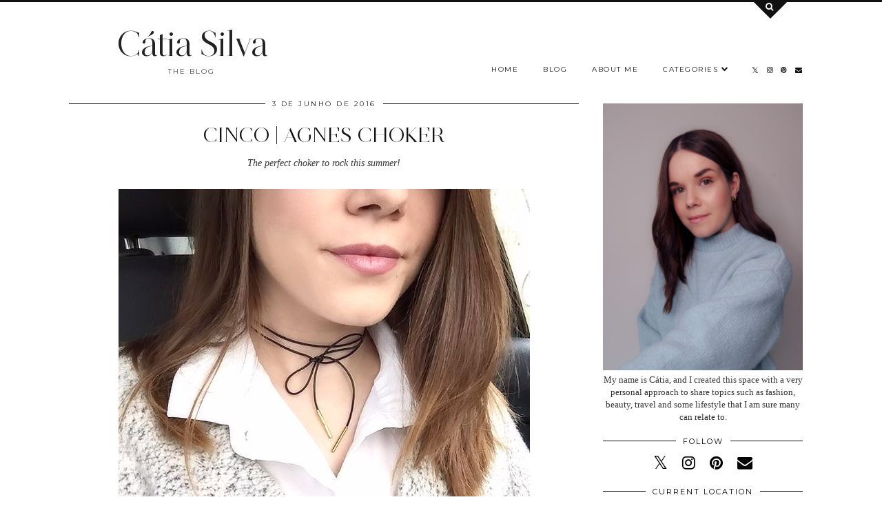

--- FILE ---
content_type: text/html; charset=UTF-8
request_url: http://www.catia-silva.com/2016/06/cinco-agnes-choker_57.html
body_size: 26357
content:
<!DOCTYPE html>
<html class='v2' dir='ltr' prefix='og: http://ogp.me/ns#' xmlns='http://www.w3.org/1999/xhtml' xmlns:b='http://www.google.com/2005/gml/b' xmlns:data='http://www.google.com/2005/gml/data' xmlns:expr='http://www.google.com/2005/gml/expr'>
<head>
<link href='https://www.blogger.com/static/v1/widgets/335934321-css_bundle_v2.css' rel='stylesheet' type='text/css'/>
<meta content='1fa34ac06434d9113c4801a706234a23' name='p:domain_verify'/>
<link href='//ajax.googleapis.com' rel='dns-prefetch'/>
<link href='//fonts.googleapis.com' rel='dns-prefetch'/>
<link href='//cdnjs.cloudflare.com' rel='dns-prefetch'/>
<link href='//pipdigz.co.uk' rel='dns-prefetch'/>
<meta content='width=1100' name='viewport'/>
<meta content='text/html; charset=UTF-8' http-equiv='Content-Type'/>
<meta content='blogger' name='generator'/>
<link href='http://www.catia-silva.com/favicon.ico' rel='icon' type='image/x-icon'/>
<link href='http://www.catia-silva.com/2016/06/cinco-agnes-choker_57.html' rel='canonical'/>
<link rel="alternate" type="application/atom+xml" title="Cátia Silva - Atom" href="http://www.catia-silva.com/feeds/posts/default" />
<link rel="alternate" type="application/rss+xml" title="Cátia Silva - RSS" href="http://www.catia-silva.com/feeds/posts/default?alt=rss" />
<link rel="service.post" type="application/atom+xml" title="Cátia Silva - Atom" href="https://www.blogger.com/feeds/5524747391611032884/posts/default" />

<link rel="alternate" type="application/atom+xml" title="Cátia Silva - Atom" href="http://www.catia-silva.com/feeds/7217062893825198946/comments/default" />
<!--Can't find substitution for tag [blog.ieCssRetrofitLinks]-->
<link href='https://blogger.googleusercontent.com/img/b/R29vZ2xl/AVvXsEieQmuoyF1CYzZW6FlMNX_q9-dSybc6NZsvLV7lClmZirXRwIR1AdB7j4KIStm2U0JrjC1BrWi2oV6FQXG7SR1zakqonsfxcB7uMcEMewECyad8agfjF3pFnsprJ9zsakuvljXjbWKg32Qp/s1600/2016-06-02+23_08_09-C%25C3%25A1tia+Silva+%2528%2540ballerinesjournal%2529+%25E2%2580%25A2+fotos+e+v%25C3%25ADdeos+do+Instagram.jpg' rel='image_src'/>
<meta content='http://www.catia-silva.com/2016/06/cinco-agnes-choker_57.html' property='og:url'/>
<meta content='CINCO | AGNES CHOKER' property='og:title'/>
<meta content='The perfect choker to rock this summer! Sim...eu sei que usei com roupa muito clássica mas estava frio ok? Dadas as circunstâncias meteoroló...' property='og:description'/>
<meta content='https://blogger.googleusercontent.com/img/b/R29vZ2xl/AVvXsEieQmuoyF1CYzZW6FlMNX_q9-dSybc6NZsvLV7lClmZirXRwIR1AdB7j4KIStm2U0JrjC1BrWi2oV6FQXG7SR1zakqonsfxcB7uMcEMewECyad8agfjF3pFnsprJ9zsakuvljXjbWKg32Qp/w1200-h630-p-k-no-nu/2016-06-02+23_08_09-C%25C3%25A1tia+Silva+%2528%2540ballerinesjournal%2529+%25E2%2580%25A2+fotos+e+v%25C3%25ADdeos+do+Instagram.jpg' property='og:image'/>
<title>
CINCO | AGNES CHOKER | Cátia Silva
</title>
<!-- <meta expr:content='data:blog.pageTitle' property='og:title'/> -->
<meta content='article' property='og:type'/>
<!-- <meta expr:content='data:blog.canonicalUrl' property='og:url'/> -->
<meta content='https://blogger.googleusercontent.com/img/b/R29vZ2xl/AVvXsEieQmuoyF1CYzZW6FlMNX_q9-dSybc6NZsvLV7lClmZirXRwIR1AdB7j4KIStm2U0JrjC1BrWi2oV6FQXG7SR1zakqonsfxcB7uMcEMewECyad8agfjF3pFnsprJ9zsakuvljXjbWKg32Qp/s1600/2016-06-02+23_08_09-C%25C3%25A1tia+Silva+%2528%2540ballerinesjournal%2529+%25E2%2580%25A2+fotos+e+v%25C3%25ADdeos+do+Instagram.jpg' property='og:image'/>
<meta content='Cátia Silva' property='og:site_name'/>
<meta content='http://www.catia-silva.com/' name='twitter:domain'/>
<meta content='CINCO | AGNES CHOKER' name='twitter:title'/>
<meta content='summary_large_image' name='twitter:card'/>
<meta content='https://blogger.googleusercontent.com/img/b/R29vZ2xl/AVvXsEieQmuoyF1CYzZW6FlMNX_q9-dSybc6NZsvLV7lClmZirXRwIR1AdB7j4KIStm2U0JrjC1BrWi2oV6FQXG7SR1zakqonsfxcB7uMcEMewECyad8agfjF3pFnsprJ9zsakuvljXjbWKg32Qp/s1600/2016-06-02+23_08_09-C%25C3%25A1tia+Silva+%2528%2540ballerinesjournal%2529+%25E2%2580%25A2+fotos+e+v%25C3%25ADdeos+do+Instagram.jpg' name='twitter:image'/>
<style type='text/css'>@font-face{font-family:'Montserrat';font-style:normal;font-weight:400;font-display:swap;src:url(//fonts.gstatic.com/s/montserrat/v31/JTUHjIg1_i6t8kCHKm4532VJOt5-QNFgpCtr6Hw0aXp-p7K4KLjztg.woff2)format('woff2');unicode-range:U+0460-052F,U+1C80-1C8A,U+20B4,U+2DE0-2DFF,U+A640-A69F,U+FE2E-FE2F;}@font-face{font-family:'Montserrat';font-style:normal;font-weight:400;font-display:swap;src:url(//fonts.gstatic.com/s/montserrat/v31/JTUHjIg1_i6t8kCHKm4532VJOt5-QNFgpCtr6Hw9aXp-p7K4KLjztg.woff2)format('woff2');unicode-range:U+0301,U+0400-045F,U+0490-0491,U+04B0-04B1,U+2116;}@font-face{font-family:'Montserrat';font-style:normal;font-weight:400;font-display:swap;src:url(//fonts.gstatic.com/s/montserrat/v31/JTUHjIg1_i6t8kCHKm4532VJOt5-QNFgpCtr6Hw2aXp-p7K4KLjztg.woff2)format('woff2');unicode-range:U+0102-0103,U+0110-0111,U+0128-0129,U+0168-0169,U+01A0-01A1,U+01AF-01B0,U+0300-0301,U+0303-0304,U+0308-0309,U+0323,U+0329,U+1EA0-1EF9,U+20AB;}@font-face{font-family:'Montserrat';font-style:normal;font-weight:400;font-display:swap;src:url(//fonts.gstatic.com/s/montserrat/v31/JTUHjIg1_i6t8kCHKm4532VJOt5-QNFgpCtr6Hw3aXp-p7K4KLjztg.woff2)format('woff2');unicode-range:U+0100-02BA,U+02BD-02C5,U+02C7-02CC,U+02CE-02D7,U+02DD-02FF,U+0304,U+0308,U+0329,U+1D00-1DBF,U+1E00-1E9F,U+1EF2-1EFF,U+2020,U+20A0-20AB,U+20AD-20C0,U+2113,U+2C60-2C7F,U+A720-A7FF;}@font-face{font-family:'Montserrat';font-style:normal;font-weight:400;font-display:swap;src:url(//fonts.gstatic.com/s/montserrat/v31/JTUHjIg1_i6t8kCHKm4532VJOt5-QNFgpCtr6Hw5aXp-p7K4KLg.woff2)format('woff2');unicode-range:U+0000-00FF,U+0131,U+0152-0153,U+02BB-02BC,U+02C6,U+02DA,U+02DC,U+0304,U+0308,U+0329,U+2000-206F,U+20AC,U+2122,U+2191,U+2193,U+2212,U+2215,U+FEFF,U+FFFD;}</style>
<style id='page-skin-1' type='text/css'><!--
/*
-----------------------------------------------
Name: Opulence
Designer: pipdig Ltd.
URL: https://www.pipdig.co/
Version: 3
License: Copyright 2018. All rights reserved.
*** Some of the assets in this template are tracked. ***
*** Any reproduction, copying or reselling of this template is not permitted. ***
-----------------------------------------------
<Group description="Page Text" selector="">
<Variable name="body.font" description="Font" type="font" default="normal normal 13px Georgia"/>
<Variable name="body.text.color" description="Text Color" type="color" default="#333333"/>
<Variable name="body.link.color" description="Link Color" type="color" default="#777777"/>
<Variable name="body.link.color.hover" description="Hover Color" type="color" default="#000000"/>
</Group>
<Group description="Blog Header" selector="">
<Variable name="header.text.font" description="Header Font" type="font" default="50px juliette_reg"/>
<Variable name="header.text.color" description="Header Color" type="color" default="#222222" />
<Variable name="tagline.font" description="Tagline Font" type="font" default="12px Montserrat"/>
<Variable name="tagline.color" description="Tagline Color" type="color" default="#444444" />
</Group>
<Group description="Search Panel" selector="">
<Variable name="search.panel.font" description="Font" type="font" default="35px juliette_reg"/>
<Variable name="search.panel.color" description="Text Color" type="color" default="#ffffff"/>
<Variable name="search.panel.bg.color" description="Background Color" type="color" default="#111111"/>
</Group>
<Group description="Homepage Styling" selector="">
<Variable name="homepage.post.title.font" description="Post Title Font" type="font" default="50px juliette_reg"/>
<Variable name="homepage.date.font" description="Post Subtitles Font" type="font" default="11px Quicksand"/>
<Variable name="homepage.post.title.color" description="Post title Color" type="color" default="#111111" />
</Group>
<Group description="Post Titles" selector="">
<Variable name="post.title.font" description="Font" type="font" default="30px juliette_reg"/>
<Variable name="post.title.color" description="Color" type="color" default="#111111" />
<Variable name="post.title.color.hover" description="Hover Color" type="color" default="#999999" />
</Group>
<Group description="Read More Buttons" selector="">
<Variable name="read.more.font" description="Font" type="font" default="11px Montserrat"/>
<Variable name="read.more.text.color" description="Text Color" type="color" default="#ffffff"/>
<Variable name="read.more.bg.color" description="Background Color" type="color" default="#000000"/>
</Group>
<Group description="Date Header" selector="">
<Variable name="date.header.font" description="Font" type="font" default="10px Montserrat"/>
<Variable name="date.header.color" description="Text Color" type="color" default="#222222"/>
</Group>
<Group description="Navbar" selector="">
<Variable name="navbar.text.font" description="Navbar Font" type="font" default="11px Montserrat"/>
<Variable name="navbar.text.color" description="Navbar Text Color" type="color" default="#000000"/>
<Variable name="navbar.text.color.hover" description="Navbar Text Hover Color" type="color" default="#999999" />
<Variable name="navbar.background.color" description="Navbar Background Color" type="color" default="#ffffff"/>
</Group>
<Group description="Widgets" selector="">
<Variable name="widget.title.font" description="Widget Title Font" type="font" default="12px Montserrat"/>
<Variable name="widget.title.text.color" description="Widget Title Color" type="color" default="#000000"/>
<Variable name="main.border.color" description="Border Color" type="color" default="#111111"/>
</Group>
<Group description="Social Icons" selector="">
<Variable name="socialz.color" description="Social Icon Color" type="color" default="#000000"/>
<Variable name="socialz.color.hover" description="Social Icon Hover Color" type="color" default="#999999"/>
</Group>
*/
@import url(https://pipdigz.co.uk/fonts/F9s23K47fseP6n39xl/style.css);
body, .body-fauxcolumn-outer {
background: #fff;
font: normal normal 13px Georgia;
color: #333333;
padding: 0;
}
/*
html body .region-inner {
min-width: 0;
max-width: 100%;
width: auto;
}
*/
a:link {
text-decoration:none;
color: #000;
transition: all 0.25s ease-out; -moz-transition: all 0.25s ease-out; -webkit-transition: all 0.25s ease-out;
max-width: 100%;
}
a:visited {
text-decoration:none;
color: #000;
}
a:hover {
text-decoration:none;
color: #aaa;
}
.post-body a {
text-decoration:none;
color: #777777;
margin:0 !important;
transition: all 0.25s ease-out; -moz-transition: all 0.25s ease-out; -webkit-transition: all 0.25s ease-out;
}
.post-body a:hover {
color: #000000;
}
h2, h3, h4, h5, h6 {
text-transform: uppercase;
}
.navbar,.Navbar,.Attribution{display:none;}
#header-inner{padding-top:30px;background-position: center top !important;}
.body-fauxcolumn-outer .fauxcolumn-inner {
background: transparent none repeat scroll top left;
_background-image: none;
}
.body-fauxcolumn-outer .cap-top {
position: absolute;
z-index: 1;
height: 400px;
width: 100%;
}
.body-fauxcolumn-outer .cap-top .cap-left {
width: 100%;
background: transparent none repeat-x scroll top left;
_background-image: none;
}
.content-outer {
margin-bottom: 1px;
}
.content-inner {
background-color: #fff;
padding: 0;
}
#crosscol.section{margin:0;}
.socialz {text-align:center}
.socialz a {color: #000000; margin: 0 9px; font-size: 22px;-webkit-transition: all 0.25s ease-out; -moz-transition: all 0.25s ease-out; -ms-transition: all 0.25s ease-out; -o-transition: all 0.25s ease-out;transition: all 0.25s ease-out;}
.socialz a:hover {color: #999999;}
#socialz-top {
float: right;
margin-right: 10px;
margin-left: 10px;
}
#socialz-top a {
display: inline-block;
color: #000000;
padding: 12px 5px;
}
#socialz-top a:hover {
color: #999999;
}
.slicknav_nav .socialz-top-mobile a {
display: inline-block;
margin: 0 5px;
padding-left: 5px;
padding-right: 5px;
font-size: 18px;
}
.addthis_toolbox {font:11px Montserrat;font-size: 14px,sans-serif;letter-spacing:1px;margin-top:23px;color:#000}
.addthis_toolbox a{color:#000000;font-size:16px;margin-right:8px;transition: all 0.2s ease-out; -o-transition: all 0.2s ease-out; -moz-transition: all 0.2s ease-out; -webkit-transition: all 0.2s ease-out;}
.addthis_toolbox a:hover{color:#999999}
.post-share-buttons.goog-inline-block {display: none;}
.addthis_toolbox .sharez {margin-right: 5px;}
.post-labels {
margin-top: 5px;
}
.tr-caption-container {table-layout: fixed; width: 100%;}
.sidebar h2, .foot h2, .sidebar .title, .foot .title, .BlogArchive h2, #HTML393 h2 {
font: 11px Montserrat;
color: #000000;
border-top:1px solid #111111;
letter-spacing: 2px;
text-align: center;
text-transform: uppercase;
padding:0;
margin-bottom:-5px;
}
.sidebar h2 span, .foot h2 span, .sidebar .title span, .foot .title span, .foot .title span, .BlogArchive h2 span, #HTML393 h2 span {
position: relative;
display:inline-block;
top:-15px;
background: #fff;
padding:8px 10px 0;
}
.mobile  #HTML393 h2 span {
padding-top: 0;
}
.status-msg-wrap{margin: 30px auto !important;font-size:100%;}
.status-msg-body{font:10px arial, sans-serif;text-transform:uppercase;letter-spacing:1px;color:#666;}
.status-msg-border{border:1px solid #fff; opacity:0.25;}
.status-msg-bg{background-color:#fff}
.post-body h2, .post-body h3, .post-body h4, .post-body h5, .post-body h6 {font:30px juliette_reg,sans-serif;letter-spacing:2px;text-transform:uppercase;font-weight: 400 !important;margin: 25px 0;}
.post-body h2 {font-size: 18px}
.post-body h3 {font-size: 17px}
.post-body h4 {font-size: 16px}
.post-body h5 {font-size: 16px}
.post-body h6 {font-size: 15px}
.more, .jump-link > a {
background: #000000;
color: #ffffff !important;
padding: 12px 25px;
text-align: center;
text-decoration: none !important;
text-transform: uppercase;
letter-spacing: 2px;
font:11px Montserrat;
}
.more:hover, .jump-link > a:hover{
background: #000000;
color: #ffffff !important;
opacity: .7;
}
.jump-link {
margin: 32px 0 25px;
}
.post_here_link {display:none;}
.linkwithin_outer {
display: none;
}
#git_title > span,#git_title_bar span {font:30px juliette_reg;font-size:16px;letter-spacing: 2px;text-transform: uppercase;font-weight:400 !important}
#git_wrapper_0, #git_wrapper_1, #git_wrapper_2, #git_wrapper_3, #git_wrapper_4, #git_wrapper_5, #git_wrapper_6, #git_wrapper_7, #git_wrapper_8, #git_wrapper_29, #git_wrapper_10, #git_wrapper_11, #git_wrapper_12  {
border:none !important;
}
.gslide_img {padding:0 !important;border:none !important;}
.gslide{transition: all 0.25s ease-out; -moz-transition: all 0.25s ease-out; -webkit-transition: all 0.25s ease-out;}
.gslide:hover{opacity:.7}
/* Header
----------------------------------------------- */
.Header .title {
font: 50px juliette_reg;
color: #222222;
text-align:center;
letter-spacing:-1px;
margin: 10px 0 25px;
}
#Header1_headerimg{
margin:0 auto;
}
.Header .title a {
color: #222222;
}
.Header .description {
font:10px Montserrat;
text-transform:uppercase;
letter-spacing:2px;
color: #444444;
text-align:center;
margin-top:-7px;
}
.header-inner .Header .titlewrapper {
padding: 0;
}
.header-inner .Header .descriptionwrapper {
padding: 0;
display: none;
}
/* Tabs
----------------------------------------------- */
.slicknav_menu{display:none;background: #ffffff;}
.tabs .widget ul, .tabs .widget ul {overflow:visible;}
nav {
margin: 0 auto;
text-align: left;
line-height:0;
background:#ffffff;
width:100%;
border-bottom:1px solid #111111;
opacity:.93;
z-index:8;
}
.navdiv{
font: 10px Montserrat;
width: 100%;
text-transform: uppercase;
letter-spacing: 1.5px;
position: fixed;
top:0;
left:0;
z-index:9;
}
.navdiv a{
color: #000000;
transition: all 0.25s ease-out; -moz-transition: all 0.25s ease-out; -webkit-transition: all 0.25s ease-out;
}
/* Phil */
.dropdown {
}
nav ul ul {
padding: 0;
top: 100%;
visibility: hidden;
opacity: 0;
-moz-transition: all 0.25s ease-out; -webkit-transition: all 0.25s ease-out; transition: all 0.25s ease-out;
}
nav ul li:hover > ul {
visibility: visible;
opacity: 1;
}
nav ul ul li {
display: none;
}
nav ul li:hover > ul li {
display: block;
}
nav ul {
list-style: none;
position: relative;
display: inline-table;
margin:0;
padding:0;
line-height:1.4em;
}
nav ul:after {
content: ""; clear: both; display: block;
}
nav ul li {
float: left;
z-index: 5000;
text-align: left;
}
nav ul a:hover {
color: #999999;
}
nav ul li a {
display: block;
padding: 12px 18px;
color: #000000;
text-decoration: none;
}
nav ul ul {
padding: 0;
position: absolute;
top: 100%;
}
nav ul ul li {
float: none !important;
position: relative;
}
nav ul ul li a {
padding: 10px 18px;
color: #000000;
background: #ffffff;
text-align: left;
}
nav ul ul li a:hover {
color: #999999;
}
nav ul ul ul {
position: absolute;
left: 100%;
top:0;
}
/* Columns
----------------------------------------------- */
.main-outer {
border-top: 0 solid transparent;
}
.fauxcolumn-left-outer .fauxcolumn-inner {
border-right: 1px solid transparent;
}
.fauxcolumn-right-outer .fauxcolumn-inner {
border-left: 0px solid transparent;
}
.sidebar {
margin:0 0 0 20px;
text-align:center;
}
/* Headings
----------------------------------------------- */
h2 {
margin: 0 0 1em 0;
color: #000;
}
/* Widgets
----------------------------------------------- */
.widget {
margin: 25px 0;
}
.widget .zippy {
color: #cecece;
}
.widget .popular-posts ul {
list-style: none;
padding:0;
}
.FeaturedPost .post-summary {
margin-top: 0;
}
.FeaturedPost .post-summary h3 {
font: 30px juliette_reg;
font-size: 18px;
}
.tabs-inner{padding:0;}
.AdSense{overflow:hidden}
#HTML491{margin:0;padding:10px 0;}
.cycle-slideshow{width:100%;height:550px;display:block;text-align:center;z-index:0;overflow:hidden;margin:0}
.cycle-slideshow ul{width:100%;height:100%;height:100vh;padding:0}
.cycle-slideshow li{width:100%;height:100%;margin:0;padding:0}
.cycle-prev, .cycle-next{position:absolute;top:0;width:11%;opacity:0;z-index:800;height:100%;cursor:pointer;-moz-transition: all 0.25s ease-out; -webkit-transition: all 0.25s ease-out; transition: all 0.25s ease-out;}
.cycle-prev{left:0;background:url('https://pipdigz.co.uk/slider_left.png') 50% 50% no-repeat;}
.cycle-prev:hover,.cycle-next:hover {opacity: 1;}
.cycle-next{right:0;background:url('https://pipdigz.co.uk/slider_right.png') 50% 50% no-repeat}
.slide-inside{padding:0;background:transparent;}
.slide-title,.slide-title a:hover{}
.slide-h2{display:block;font:30px juliette_reg;color:#000;letter-spacing:0;margin-bottom:0;z-index:9;text-transform:uppercase;}
.slide-image{background-size:cover;background-attachment:scroll;background-position:center;height:100%;width:100%}
.slide-image a {display: block; width: 100%; height: 100%}
.slide-container{display:block;padding:0;color:#000;letter-spacing:0;margin:0 auto;padding:15px;background:rgba(255,255,255,1);box-sizing: border-box;position:absolute;left:10%;right:10%;bottom:0;}
.slide-more{text-transform:uppercase;font:11px Montserrat;color:#ffffff;letter-spacing:2px;padding:12px 20px;margin:25px auto 10px;display:inline-block;background:#000000;transition:all .25s ease-out;-o-transition:all .25s ease-out;-moz-transition:all .25s ease-out;-webkit-transition:all .25s ease-out}
.slide-more:hover{background:#000000;color:#ffffff}#crosscol-overflow {margin:0;}
.slide-resume{display: block;}
.slide-more, .slide-resume {
display: none !important;
}
.mobile .cycle-slideshow {
height: 300px;
margin-bottom: 30px;
}
.mobile .slide-h2 {
font-size: 20px;
}
.grid_post_border {
margin: 0 1%;
border-top: 1px solid #111111;
}
.pipdig_main_post {
margin: 1% 0 1% 1%;
position: relative;
}
.pipdig_grids {
float: left;
margin: 1.5em .5%;
overflow: hidden;
}
.pipdig_grids.pipdig_lefty {
width: 57%;
margin-left: 0;
}
.pipdig_grids.pipdig_righty {
width: 41%;
margin-right: 0;
}
.pipdig_grids.pipdig_lefty_2 {
width: 41%;
margin-left: 0;
}
.pipdig_grids.pipdig_righty_2 {
width: 57%;
margin-right: 0;
}
.pipdig_grids_text_wrapper {
padding: 0;
}
.pipdig_grids_img_wrapper {
position: relative;
padding-right: 10px;
}
.pipdig_grids_img {
display: block;
width: 100%;
height: auto;
background-size: cover;
background-repeat: no-repeat;
background-position: center top;
-moz-transition: all 0.25s ease-out; -webkit-transition: all 0.25s ease-out; transition: all 0.25s ease-out;
}
.pipdig_grids_img:hover {
opacity: .8;
}
.pipdig_grid_title h2 {
font: 50px juliette_reg;
color: #111111;
text-transform: uppercase;
margin: 0 0 20px;
line-height: 1;
}
.pipgid_grid_date,.pipdig_grid_geo, .pipdig_grid_labels, .pipdig_grid_comments{
margin: 0 0 20px;
font: 10px Montserrat;
text-transform: uppercase;
letter-spacing: 1px;
}
.pipgid_grid_date {
border-top: 3px solid #eee;
padding: 10px 0 0;
color: #222222;
margin: 0 0 10px;
display: inline-block;
letter-spacing: 2px;
}
.pipdig_grid_snippet {
margin-bottom: 20px;
}
.pipdig_main_post_title {
position: absolute;
top: 20px;
left: 0;
padding: 10px;
background: #fff;
font: 50px juliette_reg;
text-transform: uppercase;
letter-spacing: 1px;
margin: 0;
}
.pipdig_main_post_snippet {
position: absolute;
bottom: 20px;
left: 0;
padding: 10px;
background: #fff;
}
.item-thumbnail-only {
position: relative;
}
.PopularPosts .item-thumbnail {float:none;margin:0;}
.PopularPosts .item-title {
font: 30px juliette_reg;
font-size: 18px;
text-transform: uppercase;
letter-spacing: 0;
position: absolute;
width: 80%;
left: 10%;
right: 10%;
bottom: 0;
margin: 0 auto;
background: #fff;
padding: 5px 0;
box-sizing: border-box;
border-left: 5px solid #fff;
border-right: 5px solid #fff;
}
.PopularPosts img{width:100%;height:auto;transition: all 0.25s ease-out; -moz-transition: all 0.25s ease-out; -webkit-transition: all 0.25s ease-out;}
.PopularPosts img:hover{opacity:.7;}
.popular-posts .item-snippet {display: none;}
.widget.Stats {
text-align: center;
}
.sidebar ul {padding:0}
.sidebar li {list-style:none}
.sidebar .PageList ul li a, .sidebar .Label ul li a {
background:#fff;
display:block;
padding: 4px 0;
font: 11px Montserrat; font-size: 11px;
letter-spacing: 1px;
text-transform:uppercase;
transition: all 0.25s ease-out; -moz-transition: all 0.25s ease-out; -webkit-transition: all 0.25s ease-out;
}
.sidebar .PageList ul li a:hover, .sidebar .Label ul li a:hover {
background: #111;
color: #fff;
}
.widget img {
max-width: 100%;
height:auto;
}
.widget-content li {list-style:none;}
/* Posts
----------------------------------------------- */
h2.date-header {
font: 10px Montserrat;
color: #222222;
height:3px;
letter-spacing: 2px;
margin: 0 !important;
text-align:center;
border-top: 1px solid #111111;
}
.date-header span {
background-color: #fff;
padding: 0 10px;
position: relative;
top: -7px;
letter-spacing:2.5px;
text-transform:uppercase;
}
.status-msg-wrap{margin:0 auto 30px !important;font-size:100%;}
.main-inner {
padding-top: 10px;
padding-bottom: 20px;
}
.main-inner .column-center-inner {
padding: 0 0;
}
.main-inner .column-center-inner .section {
margin: 0;
}
.post {
margin: 0 0 55px 0;
}
.comments h4 {
font: 30px juliette_reg;
color:#111111;
letter-spacing:0;
margin: .5em 0 0;
font-size: 140%;
}
.post-title{
font: 30px juliette_reg;
color: #111111;
margin: .75em 0 0;
text-align:center;
letter-spacing:0;
text-transform: uppercase;
}
.post-title a{
text-decoration:none;
color:#111111;
}
.post-title a:hover {
color:#999999;
}
.post-body {
font-size: 110%;
line-height: 1.6;
position: relative;
text-align:justify;
}
.post-body img{max-width:100%;height:auto;padding:0 !important;margin:5px 0 0 0;}
.post-body img,
.post-body img, .post-body .tr-caption-container {
padding: 5px;
}
.post-body .tr-caption-container {
color: #333333;
}
.post-body .tr-caption-container img {
padding: 0;
background: transparent;
border: none;
width:100%;
height: auto;
}
.post-header {
margin: 0 0 1em;
line-height: 1.6;
font-size: 90%;
}
.post-footer {
margin: 20px -2px 0;
line-height: 1.6;
font: 10px Montserrat; font-size: 10px;
line-height: 1.2;
text-transform:uppercase;
letter-spacing: 1px;
display:inline-block;
}
#comments .comment-author {
padding-top: 1.5em;
border-top: 1px solid transparent;
background-position: 0 1.5em;
}
#comments .comment-author:first-child {
padding-top: 0;
border-top: none;
}
.avatar-image-container {
margin: .2em 0 0;
}
input.gsc-input {width:97% !important; padding:5px 6px !important; font:10px arial,sans-serif; text-transform:uppercase; letter-spacing:1px;transition: all 0.25s ease-out; -moz-transition: all 0.25s ease-out; -webkit-transition: all 0.25s ease-out;}
input.gsc-input:focus{border-color:#f3f3f3;}
input.gsc-search-button {padding: 4px; font:10px Montserrat,sans-serif; text-transform:uppercase; letter-spacing:1px; border:1px solid #111; background: #111; color:#fff; cursor: pointer;}
.follow-by-email-submit{border:1px solid #111 !important; background:#111 !important; color:#fff !important; border-radius: 0 !important;text-transform:uppercase; font:10px Montserrat,sans-serif !important; letter-spacing:1px}
.follow-by-email-address{border:1px solid #ddd !important;transition: all 0.25s ease-out; -moz-transition: all 0.25s ease-out; -webkit-transition: all 0.25s ease-out;}
.follow-by-email-address:focus{border-color:#f3f3f3;}
.FollowByEmail .follow-by-email-inner .follow-by-email-submit {width: 64px;}
/* Comments
----------------------------------------------- */
.comments .comments-content .icon.blog-author {
background-repeat: no-repeat;
background-image: url([data-uri]);
background-size: 16px 16px;
}
.comments .comments-content .loadmore a {
border-top: 1px solid #111111;
border-bottom: 1px solid #111111;
}
.comments .comment-thread.inline-thread {
background: #fff;
}
.comments .continue {
border-top: 1px dotted #ddd;
}
/* Accents
---------------------------------------------- */
.section-columns td.columns-cell {
border-left: 0;
}
.blog-pager-older-link, .home-link, .blog-pager-newer-link {
background: #fff;
padding: 0;
}
#blog-pager-newer-link {
text-align: left;
width: 50%;
float: left;
}
#blog-pager-older-link {
text-align: right;
width: 50%;
float: right;
}
.blog-pager a{font: 11px Montserrat; font-size: 13px;color:#000;text-transform:uppercase;letter-spacing:2px;-webkit-transition: all 0.25s ease-out; -moz-transition: all 0.25s ease-out; -ms-transition: all 0.25s ease-out; -o-transition: all 0.25s ease-out;transition: all 0.25s ease-out;}
.blog-pager a:hover{opacity:.5;}
.blog-pager a span {
font-size: 13px;
line-height: 1.3;
letter-spacing: 0;
display:block;
margin-top: 5px;
}
.blog-feeds, .post-feeds {
font: 11px Montserrat; font-size: 10px;
letter-spacing: 2px;
text-transform: uppercase;
margin-top:30px;
text-align: center;
display: none;
}
#searchform fieldset{margin:0;padding:5px 0;background:#fff;border:1px solid #ddd;color:#666;}
#searchform fieldset:hover{border-color:#aaa}
#s{background:transparent;background:url(//pipdigz.co.uk/icon_search_black.png) no-repeat scroll right 2px / 12px auto transparent;border:0;color:#555;float:left;margin:2px 5%;padding:0 10% 0 0;width:80%}
#back-top{
color: #777777;
background: transparent;
line-height: 100%;
display: inline-block;
position: fixed;
right: 35px;
bottom: 65px;
z-index: 10002;
}
#pipdigem {
width: 100%;
display: block;
margin: 0;
line-height: 0;
height: auto;
}
#pipdigem img {
height: auto;
width: 100%;
}
#pipdigem a {
padding: 0px;
margin: 0px;
display: inline-block;
position:relative;
}
#pipdigem li {
width: 12.5%;
display: inline-block;
margin: 0px !important;
padding: 0px !important;
}
#pipdigem .insta-likes {
width: 100%;
height: 100%;
margin-top: -100%;
opacity: 0;
text-align: center;
letter-spacing: 1px;
background: rgba(255, 255, 255, 0.55);
position: absolute;
font: normal normal 10px Montserrat, Arial, sans-serif;
color: #222;
line-height: normal;
transition: all 0.35s ease-out; -o-transition: all 0.35s ease-out; -moz-transition: all 0.35s ease-out; -webkit-transition: all 0.35s ease-out;
}
#pipdigem a:hover .insta-likes {
opacity:1;
}
.related-posts {
width: 100%;
margin: 2em 0;
float: left;
text-align: center;
}
.related-posts h3 {
margin-bottom: 10px;
color: #111111;
font: 30px juliette_reg;
color: #111111;
font-size: 150%;
text-align: center;
text-transform: uppercase;
}
.related-posts ul li {
list-style: none;
margin: 0 5px;
display: inline-block;
vertical-align: top;
text-align: center;
border: none;
}
.related-posts a:hover {
transition: all 0.25s ease-out; -moz-transition: all 0.25s ease-out; -webkit-transition: all 0.25s ease-out;
}
.related-posts a:hover {
opacity: .75;
}
.comments .comment .comment-actions a {
font: 10px Montserrat, sans-serif;
letter-spacing: 1px;
margin-right: 4px;
text-transform: uppercase;
}
.comments .comment .comment-actions a:hover {
text-decoration: none;
}
#back-top .fa {font-size: 30px;}
#back-top a,#back-top a:hover,#back-top a:focus{color:#000000;padding:5px;display:block;}
.credit{position:relative;bottom:0;background:#000;padding:12px 0;width:100%;text-align:center;color:#fff;font:10px Montserrat,arial,sans-serif;letter-spacing: 2px;text-transform:uppercase}
.credit a{color:#fff;text-decoration:none;}
.credit a:hover{color:#999;text-decoration:none;}
#cookies-nom {font: 10px arial, sans-serif;color:#666}
.footer-inner {
padding: 20px 0 0;
}
#blog-pager {
margin: .75em 15px 0;
}
#opulence_search {
height: 3px;
background: #111111;
-moz-transition: all 0.25s ease-out; -webkit-transition: all 0.25s ease-out; transition: all 0.25s ease-out;
}
.opulence_container {
margin: 0 auto;
position: relative;
}
#opulence_search .opulence_search_inner {
position: absolute;
right: 40px;
top: 0;
z-index: 1;
-moz-transition: all 0.25s ease-out; -webkit-transition: all 0.25s ease-out; transition: all 0.25s ease-out;
}
.toggle-opulence-scotch {
background: #111111;
padding: 5px;
color: fff;
-ms-transform: rotate(45deg); /* IE 9 */
-webkit-transform: rotate(45deg); /* Chrome, Safari, Opera */
transform: rotate(45deg);
display: block;
width: 34px;
height: 34px;
position: relative;
top: -26px;
-moz-transition: all 0.25s ease-out; -webkit-transition: all 0.25s ease-out; transition: all 0.25s ease-out;
}
.toggle-opulence-scotch .fa {
-ms-transform: rotate(-45deg); /* IE 9 */
-webkit-transform: rotate(-45deg); /* Chrome, Safari, Opera */
transform: rotate(-45deg);
color: #ffffff;
position: relative;
left: 21px;
top: 20px;
font-size: 12px;
}
.opulence_search_content {
text-align: center;
opacity: 0;
visibility: hidden;
-moz-transition: all 0.35s ease-out; -webkit-transition: all 0.35s ease-out; transition: all 0.35s ease-out;
}
#opulence_search.opulence_search_open .opulence_search_content {
opacity: 1;
visibility: visible;
}
.opulence_search_content .opulence_search_content_title {
margin: 0;
padding: 30px 0 15px;
color: #ffffff;
font: 35px juliette_reg;
text-transform: uppercase;
}
#opulence_search.opulence_search_open {
height: 130px;
}
#opulence_search.opulence_search_open .opulence_search_inner {
top: 130px;
}
#opulence_search_form_input {
border: 0;
background: transparent;
color: #ffffff;
font: 14px Georgia, serif;
}
#opulence_search_form_input:-moz-placeholder {
color: #ffffff;
}
#opulence_search_form_input::-moz-placeholder {
color: #ffffff;
}
#opulence_search_form_input:-ms-input-placeholder {
color: #ffffff;
}
#opulence_search_form_input::-webkit-input-placeholder {
color: #ffffff;
}
body.mobile  {background:#fff;}
.mobile .body-fauxcolumn-outer {background: transparent none repeat scroll top left;}
.mobile .body-fauxcolumn-outer .cap-top {background-size: 100% auto;}
.mobile .Header .title {font-size:40px;margin-bottom:20px;margin-top:20px;}
body.mobile .AdSense {margin: 0 -0;}
.mobile .post {margin: 0;}
.mobile .main-inner .column-center-inner .section {margin: 0;}
.mobile-date-outer{border:0}
html .main-inner .date-outer{margin-bottom:25px}
.mobile .date-header{text-align:center;border-top:1px solid #111111;}
.mobile .date-header span {padding: 0.1em 10px;margin: 0 -10px;font: 10px Montserrat; font-size: 11px;letter-spacing:3px;color:#222222;background:#fff;position:relative;top:-8px;}
.mobile .post-title {margin: 15px auto 0;}
.mobile #header-inner {padding-top:0;padding-bottom:0}
.mobile-index-title {font: 30px juliette_reg; font-size: 16px;text-transform:uppercase;letter-spacing:2px;color:#222;margin:0;width:92%;}
.mobile .blog-pager {background: transparent none no-repeat scroll top center;}
.mobile .footer-outer {border-top: none;}
.mobile .main-inner, .mobile .footer-inner {background-color: #ffffff;}
.mobile-index-contents {color: #333333;margin-right:0;}
.mobile-link-button {border-radius:0;}
.mobile-link-button a:link, .mobile-link-button a:visited {color: #ffffff;}
.mobile #blog-pager a {font:11px Montserrat,serif;font-size:13px;color:#000;}
.mobile .blog-pager-newer-link, .mobile .blog-pager-older-link {background: none;}
.mobile .blog-pager-older-link .fa, .mobile .blog-pager-newer-link .fa{font-size: 40px;}
.mobile .mobile-navz .fa{font-size:30px;}
.mobile .entry-title{text-align:center;font: 30px juliette_reg; text-transform: uppercase;}
.mobile-desktop-link {margin-top: 60px}
.mobile-desktop-link a {color:#000 !important;}
.mobile .topbar,.mobile #uds-searchControl {display:none;}
.mobile .navdiv {display:none;}
.mobile #Header1_headerimg {margin: 20px auto; max-width: 90%;}
.mobile .PageList {display:inline;}
.mobile-index-thumbnail{float:none;margin: 5px 0;}
.mobile-index-thumbnail img {width:100% !important;height:auto;}
.mobile .description {display:none;}
.mobile .post-body{font-size:100%;}
.mobile #PageList1,.mobile #HTML100,.nav-menu, .mobile #cookies-nom {display:none;}
.mobile .slicknav_menu{display:block}
.mobile .comment-link {position: relative;text-align: center;top: 15px;font: 11px Montserrat; font-size: 11px; letter-spacing:1px; text-transform: uppercase;}
.mobile .more{margin:15px auto 0}
html .mobile-index-contents .post-body {font-size: 90%;}
.mobile .post-body{font-size:100%;}
.mobile .addthis_toolbox {float:none}
.slicknav_nav {font:10px Montserrat; font-size: 15px;}
.slicknav_menu .slicknav_menutxt{font: 10px Montserrat;font-size:16px;color: #000000}
.slicknav_nav a {color: #000000;}
.slicknav_menu .slicknav_icon-bar{background-color:#000000;}
.mobile #socialz-top {display:none}
#cookieChoiceInfo {display: none;}
.mobile #footer-1 {text-align: center;padding: 0 15px;}
#HTML519, #HTML927 {display: none}
.slicknav_icon{display:none}
.addthis_button_stumbleupon {display: none}
#pipdigem-footer-section {
margin: 0;
}
#HTML927 {
text-align: center;
margin: 0;
padding: 10px;
background: #111;
color: #fff;
}
#HTML927 a {
color: #fff;
}
#ig_footer_banner a {
font: italic 24px Playfair Display;
text-transform: none;
}
#ig_footer_banner a span {
text-transform: uppercase;
letter-spacing: 2px;
font-style: normal;
}
#featured-cats {
margin: 0 auto;
}
#Image700, #Image701, #Image702 {
width: 31.333333333%;
display: inline-block;
}
#Image700 {
margin: 1% 2% 1% 1%;
}
#Image701 {
margin: 1% 0 1%;
}
#Image702 {
margin: 1% 0 1% 2%;
}
.featured_cat_image {
position: relative;
}
.featured_cat_image a:hover {
opacity: .63;
}
.featured_cat_image .featured_cat_overlay {
position: absolute;
top: 50%;
left: 50%;
transform: translate(-50%, -50%);
width: 60%;
padding: 13px 0;
text-align: center;
color: #000;
background: rgba(255,255,255,.85);
border: 1px solid #fff;
box-sizing: border-box;
}
.featured_cat_overlay h3 {
font: 11px Montserrat;
text-transform: uppercase;
letter-spacing: 2px;
}
.featured_cat_caption {
}

--></style>
<style id='template-skin-1' type='text/css'><!--
body {
min-width: 1080px;
}
.content-outer, .content-fauxcolumn-outer, .region-inner, #featured-cats, .opulence_container {
min-width: 1080px;
max-width: 1080px;
_width: 1080px;
}
.main-inner .columns {
padding-left: 0px;
padding-right: 340px;
}
.main-inner .fauxcolumn-center-outer {
left: 0px;
right: 340px;
}
.main-inner .fauxcolumn-left-outer {
width: 0px;
}
.main-inner .fauxcolumn-right-outer {
width: 340px;
}
.main-inner .column-left-outer {
width: 0px;
right: 100%;
margin-left: -0px;
}
.main-inner .column-right-outer {
width: 340px;
margin-right: -340px;
}
#layout {
min-width: 0;
}
#layout .content-outer, #layout .content-inner, #layout #featured-cats {
min-width: 1px;
}
#layout #Image700, #layout #Image701, #layout #Image702 {
width: 100%;
display: block;
}
#layout .region-inner {
min-width: 0;
width: auto;
}
body#layout .section h4, .Navbar {display:none}
body#layout div.section {min-height: 50px}
body#layout div.layout-widget-description {font-size:11px}
body#layout .widget-content {padding: 6px 9px !important; line-height: 18px;}
body#layout div.layout-title {font-size:14px;}
.mobile #featured-cats {
max-width: 100%;
min-width: 100%;
}
.mobile #HTML393 {
border: 0;
}
.mobile #HTML393 h2 {
margin: 0 0 8px;
padding-top: 8px;
}
#Label487 {display:none}
--></style>
<style>
.slicknav_btn { position: relative; display: block; vertical-align: middle; padding: 0; line-height: 1.125em; cursor: pointer; width:100%;}
.slicknav_menu  .slicknav_menutxt { display: block; line-height: 1.188em; float: left; }
.slicknav_menu .slicknav_icon { display:none; }
.slicknav_nav { clear: both; text-align:center;}
.slicknav_nav ul,
.slicknav_nav li { display: block }
.slicknav_nav .slicknav_arrow { font-size: 0.8em; margin: 0 0 0 0.4em; }
.slicknav_nav .slicknav_item { cursor: pointer; }
.slicknav_nav .slicknav_row { display: block; }
.slicknav_nav a { display: block }
.slicknav_nav .slicknav_item a,
.slicknav_nav .slicknav_parent-link a { display: inline }
.slicknav_menu:before,
.slicknav_menu:after { content: " "; display: table; }
.slicknav_menu:after { clear: both }
.slicknav_menu { *zoom: 1 }
.slicknav_menu{font-size:23px}.slicknav_btn{margin:5px 0;text-decoration:none}.slicknav_menu .slicknav_menutxt{text-align:center; letter-spacing:4px; float:none; display:inline-block; width:100%;}
.slicknav_menu{padding:5px;border-bottom: 1px solid #111;}
.slicknav_nav{margin:0;padding:0;text-transform:uppercase;letter-spacing:2px}
.slicknav_nav,.slicknav_nav ul{list-style:none;overflow:hidden}
.slicknav_nav ul{padding:0;margin:0}
.slicknav_nav .slicknav_row{padding:5px 10px;margin:2px 5px}.slicknav_nav a{padding:5px 10px;margin:2px 5px;text-decoration:none;}
.slicknav_nav .slicknav_item a,.slicknav_nav .slicknav_parent-link a{padding:0;margin:0}
.slicknav_nav .slicknav_txtnode{margin-left:15px}
.slicknav_menu .slicknav_menutxt .fa {font-size: 24px;}
</style>
<script src='https://cdnjs.cloudflare.com/ajax/libs/jquery/1.8.2/jquery.min.js' type='text/javascript'></script>
<script src='//pipdigz.co.uk/js/jquery.menu.min.js' type='text/javascript'></script>
<style>
/* Opulence header */
#Header1 {
float: left;
width: 33%;
}
.Header .title {
margin: 0 auto;
}
#PageList1 {
position: absolute;
bottom: 0;
right: 0;
width: 66%;
}
.navdiv {
position: relative;
}
nav {
border: 0;
}
.dropdown {
float: right;
}
#Header1 #socialz-top { display: none }
</style>
<script src='//cdnjs.cloudflare.com/ajax/libs/jquery.cycle2/20140415/jquery.cycle2.min.js' type='text/javascript'></script>
<script src='//pipdigz.co.uk/js/g-plus.min.js' type='text/javascript'></script>
<script>
//<![CDATA[
var showpostthumbnails_gal=true;var showpostsummary_gal=true;var random_posts=false;var numchars_gal=120;var numposts_gal=4;function showgalleryposts(json){var numPosts=json.feed.openSearch$totalResults.$t;var indexPosts=new Array();document.write('<ul>');for(var i=0;i<numPosts;++i){indexPosts[i]=i}if(random_posts==true){indexPosts.sort(function(){return 0.5-Math.random()})}if(numposts_gal>numPosts){numposts_gal=numPosts}for(i=0;i<numposts_gal;++i){var entry_gal=json.feed.entry[indexPosts[i]];var posttitle_gal=entry_gal.title.$t;for(var k=0;k<entry_gal.link.length;k++){if(entry_gal.link[k].rel=='alternate'){posturl_gal=entry_gal.link[k].href;break}}if("content"in entry_gal){var postcontent_gal=entry_gal.content.$t}s=postcontent_gal;a=s.indexOf("<img");b=s.indexOf("src=\"",a);c=s.indexOf("\"",b+5);d=s.substr(b+5,c-b-5);if((a!=-1)&&(b!=-1)&&(c!=-1)&&(d!="")){var thumburl_gal=d}else var thumburl_gal='//1.bp.blogspot.com/-F2HXN2bB1rg/VUCeZj97wWI/AAAAAAAAARw/qbVqd47fcFw/s1600/bg.png';document.write('<li><div class="cycle-slideshow"><a href="'+posturl_gal+'"><div class="slide-image" style="background-image:url('+thumburl_gal+');"/><div class="slide-inside"><div class="slide-title">');document.write('<div class="slide-container">');document.write('<div class="slide-h2">');document.write(posttitle_gal+'</div>');var re=/<\S[^>]*>/g;postcontent_gal=postcontent_gal.replace(re,"");if(showpostsummary_gal==true){if(postcontent_gal.length<numchars_gal){document.write(postcontent_gal);document.write('</div>')}else{postcontent_gal=postcontent_gal.substring(0,numchars_gal);var quoteEnd_gal=postcontent_gal.lastIndexOf(" ");postcontent_gal=postcontent_gal.substring(0,quoteEnd_gal);document.write('<span class="slide-resume">');document.write(postcontent_gal+'...');document.write('</span>')}document.write('<div class="slide-more">Read More</div></div></div></div>')}document.write('</a></div>');document.write('</li>')}document.write('</ul>')}
//]]>
</script>
<script>
//<![CDATA[
snippet_count = 350;
function removeHtmlTag(strx,chop){
if(strx.indexOf("<")!=-1)
{
var snippet = strx.split("<");
for(var i=0;i<snippet.length;i++){
if(snippet[i].indexOf(">")!=-1){
snippet[i] = snippet[i].substring(snippet[i].indexOf(">")+1,snippet[i].length);
}
}
strx = snippet.join("");
}
chop = (chop < strx.length-1) ? chop : strx.length-2;
while(strx.charAt(chop-1)!=' ' && strx.indexOf(' ',chop)!=-1) chop++;
strx = strx.substring(0,chop-1);
return strx+'...';
}
function createSnippet(pID){
var div = document.getElementById(pID);
var summ = snippet_count;
var summary = '<div class="snippets">' + removeHtmlTag(div.innerHTML,summ) + '</div>';
div.innerHTML = summary;
}
//]]>
</script>
<style>#HTML491{display:none}.main-inner{padding-top:30px;}#featured-cats {display: none;}</style>
<style>.addthis_toolbox {float:right}</style>
<script src='//cdnjs.cloudflare.com/ajax/libs/fitvids/1.1.0/jquery.fitvids.min.js' type='text/javascript'></script>
<link href='//pipdigz.co.uk/css/core.css' media='all' rel='stylesheet' type='text/css'/>
<script type='text/javascript'>var addthis_config = {"data_track_addressbar": false, "data_track_clickback": false};</script>
<script src='//s7.addthis.com/js/300/addthis_widget.js' type='text/javascript'></script>
<script>var clementine = 'clementine';</script>
<link href='https://www.blogger.com/dyn-css/authorization.css?targetBlogID=5524747391611032884&amp;zx=54d37319-f47c-40b8-8282-4b7764038409' media='none' onload='if(media!=&#39;all&#39;)media=&#39;all&#39;' rel='stylesheet'/><noscript><link href='https://www.blogger.com/dyn-css/authorization.css?targetBlogID=5524747391611032884&amp;zx=54d37319-f47c-40b8-8282-4b7764038409' rel='stylesheet'/></noscript>
<meta name='google-adsense-platform-account' content='ca-host-pub-1556223355139109'/>
<meta name='google-adsense-platform-domain' content='blogspot.com'/>

<!-- data-ad-client=ca-pub-4369822190195208 -->

</head>
<body class='loading'>
<script>


  var pipdig_class = 'pipdig-post';



//<![CDATA[
if(typeof(pipdig_class) != 'undefined' && pipdig_class !== null) {
  jQuery('body').addClass(pipdig_class);
}
//]]>
</script>
<div id='opulence_search'>
<div class='opulence_container'>
<div class='opulence_search_content'>
<div class='opulence_search_content_title'>Looking for Something?</div>
<form action='/search' class='search-form' id='opulence_search_form' method='get'>
<input id='opulence_search_form_input' name='q' placeholder='Type some keywords...' style='outline:none;' type='text' value=''/>
</form>
</div>
<div class='opulence_search_inner'>
<a class='toggle-opulence-scotch' href='#'><i class='fa fa-search'></i></a>
</div>
</div>
</div>
<script>
//<![CDATA[
jQuery(document).ready(function($) {
  $('.toggle-opulence-scotch').click(function(){
    $('#opulence_search').toggleClass('opulence_search_open');
    $('#opulence_search_form_input').focus();
  });   
});
//]]>
</script>
<div class='body-fauxcolumns'>
<div class='fauxcolumn-outer body-fauxcolumn-outer'>
<div class='cap-top'>
<div class='cap-left'></div>
<div class='cap-right'></div>
</div>
<div class='fauxborder-left'>
<div class='fauxborder-right'></div>
<div class='fauxcolumn-inner'>
</div>
</div>
<div class='cap-bottom'>
<div class='cap-left'></div>
<div class='cap-right'></div>
</div>
</div>
</div>
<div class='content'>
<div class='content-fauxcolumns'>
<div class='fauxcolumn-outer content-fauxcolumn-outer'>
<div class='cap-top'>
<div class='cap-left'></div>
<div class='cap-right'></div>
</div>
<div class='fauxborder-left'>
<div class='fauxborder-right'></div>
<div class='fauxcolumn-inner'>
</div>
</div>
<div class='cap-bottom'>
<div class='cap-left'></div>
<div class='cap-right'></div>
</div>
</div>
</div>
<div class='content-outer'>
<div class='content-cap-top cap-top'>
<div class='cap-left'></div>
<div class='cap-right'></div>
</div>
<div class='fauxborder-left content-fauxborder-left'>
<div class='fauxborder-right content-fauxborder-right'></div>
<div class='content-inner'>
<!-- <header> <div class='header-outer'> <div class='header-cap-top cap-top'> <div class='cap-left'/> <div class='cap-right'/> </div> <div class='fauxborder-left header-fauxborder-left'> <div class='fauxborder-right header-fauxborder-right'/> <div class='region-inner header-inner'> <b:section class='header' id='header' maxwidgets='1' showaddelement='no'/> </div> </div> <div class='header-cap-bottom cap-bottom'> <div class='cap-left'/> <div class='cap-right'/> </div> </div> </header> -->
<div class='tabs-outer'>
<div class='tabs-cap-top cap-top'>
<div class='cap-left'></div>
<div class='cap-right'></div>
</div>
<div class='fauxborder-left tabs-fauxborder-left'>
<div class='fauxborder-right tabs-fauxborder-right'></div>
<div class='region-inner tabs-inner'>
<div class='tabs section' id='crosscol-overflow'><div class='widget Header' data-version='1' id='Header1'>
<div id='header-inner'>
<div class='titlewrapper'>
<div class='title'>
<a href='http://www.catia-silva.com/'>Cátia Silva</a>
</div>
</div>
<script>
	//<![CDATA[
		$('.Header .title').css('margin-bottom', '10px');
	//]]>
	</script>
<div class='descriptionwrapper'>
<p class='description'><span>the blog</span></p>
</div>
</div>
</div><div class='widget PageList' data-version='1' id='PageList1'>
<div class='widget-content'>
<div class='navdiv'>
<nav>
<ul class='dropdown'>
<li><a href='http://www.catia-silva.com/'>Home</a></li>
<li><a href='/search?max-results=4'>Blog</a></li>
<li><a href='http://www.catia-silva.com/p/about-me.html'>About me</a></li>
<li><a href='http://www.catia-silva.com/p/categories.html'>Categories</a></li>
<li><a href='https://www.catia-silva.com/search/label/beauty'>_Beauty</a></li>
<li><a href='https://www.catia-silva.com/search/label/decor'>_Decor</a></li>
<li><a href='https://www.catia-silva.com/search/label/fashion'>_Fashion</a></li>
<li><a href='https://www.catia-silva.com/search/label/lifeart'>_Lifestyle</a></li>
<li><a href='https://www.catia-silva.com/search/label/Looks'>_Looks</a></li>
<li><a href='https://www.catia-silva.com/search/label/travel'>_Travel</a></li>
</ul>
</nav>
</div>
<div class='clear'></div>
</div>
<script>
//<![CDATA[
var _0x45b7=["\x64\x72\x6F\x70\x64\x6F\x77\x6E","\x61\x64\x64\x43\x6C\x61\x73\x73","\x3C\x64\x69\x76\x20\x63\x6C\x61\x73\x73\x3D\x27\x6E\x61\x76\x64\x69\x76\x27\x3E\x3C\x6E\x61\x76\x3E\x3C\x75\x6C\x20\x63\x6C\x61\x73\x73\x3D\x27\x64\x72\x6F\x70\x64\x6F\x77\x6E\x27\x3E\x3C\x6C\x69\x3E\x3C\x75\x6C\x20\x63\x6C\x61\x73\x73\x3D\x27\x64\x72\x6F\x70\x64\x6F\x77\x6E\x27\x3E","\x74\x65\x78\x74","\x73\x75\x62\x73\x74\x72","\x5F","\x68\x72\x65\x66","\x61\x74\x74\x72","\x61","\x66\x69\x6E\x64","\x3C\x6C\x69\x3E\x3C\x61\x20\x68\x72\x65\x66\x3D\x22","\x22\x3E","\x3C\x2F\x61\x3E\x3C\x2F\x6C\x69\x3E","\x3C\x2F\x75\x6C\x3E\x3C\x2F\x6C\x69\x3E\x3C\x6C\x69\x3E\x3C\x61\x20\x68\x72\x65\x66\x3D\x22","\x3C\x2F\x61\x3E\x3C\x75\x6C\x20\x63\x6C\x61\x73\x73\x3D\x27\x73\x75\x62\x2D\x6D\x65\x6E\x75\x27\x3E","\x65\x61\x63\x68","\x23\x50\x61\x67\x65\x4C\x69\x73\x74\x31\x20\x6C\x69","\x3C\x2F\x75\x6C\x3E\x3C\x2F\x6C\x69\x3E\x3C\x2F\x75\x6C\x3E\x3C\x2F\x6E\x61\x76\x3E\x3C\x2F\x64\x69\x76\x3E","\x68\x74\x6D\x6C","\x6C\x65\x6E\x67\x74\x68","","\x72\x65\x70\x6C\x61\x63\x65","\x72\x65\x6D\x6F\x76\x65","\x23\x50\x61\x67\x65\x4C\x69\x73\x74\x31\x20\x75\x6C","\x69\x64","\x3A\x65\x71\x28\x31\x29","\x70\x61\x72\x65\x6E\x74\x73","\x23\x50\x61\x67\x65\x4C\x69\x73\x74\x31\x20\x61","\x23\x50\x61\x67\x65\x4C\x69\x73\x74\x31"];$(_0x45b7[28])[_0x45b7[15]](function(){$(this)[_0x45b7[1]](_0x45b7[0]);var _0x3878x1=_0x45b7[2];$(_0x45b7[16])[_0x45b7[15]](function(){var _0x3878x2=$(this)[_0x45b7[3]](),_0x3878x3=_0x3878x2[_0x45b7[4]](0,1),_0x3878x4=_0x3878x2[_0x45b7[4]](1);_0x45b7[5]== _0x3878x3?(_0x3878x3= $(this)[_0x45b7[9]](_0x45b7[8])[_0x45b7[7]](_0x45b7[6]),_0x3878x1+= _0x45b7[10]+ _0x3878x3+ _0x45b7[11]+ _0x3878x4+ _0x45b7[12]):(_0x3878x3= $(this)[_0x45b7[9]](_0x45b7[8])[_0x45b7[7]](_0x45b7[6]),_0x3878x1+= _0x45b7[13]+ _0x3878x3+ _0x45b7[11]+ _0x3878x2+ _0x45b7[14])});_0x3878x1+= _0x45b7[17];$(this)[_0x45b7[18]](_0x3878x1);$(_0x45b7[23])[_0x45b7[15]](function(){var _0x3878x1=$(this);if(_0x3878x1[_0x45b7[18]]()[_0x45b7[21]](/\s|&nbsp;/g,_0x45b7[20])[_0x45b7[19]]== 0){_0x3878x1[_0x45b7[22]]()}});$(_0x45b7[16])[_0x45b7[15]](function(){var _0x3878x1=$(this);if(_0x3878x1[_0x45b7[18]]()[_0x45b7[21]](/\s|&nbsp;/g,_0x45b7[20])[_0x45b7[19]]== 0){_0x3878x1[_0x45b7[22]]()}});$(_0x45b7[27])[_0x45b7[15]](function(){var _0x3878x5=$(location)[_0x45b7[7]](_0x45b7[6]),_0x3878x6=$(this)[_0x45b7[7]](_0x45b7[6]);if(_0x3878x6=== _0x3878x5){var _0x3878x7=$(this)[_0x45b7[26]](_0x45b7[25])[_0x45b7[7]](_0x45b7[24])}})})
//]]>
</script>
<script>
//<![CDATA[
$('.sub-menu').prev('a').append(" <i class='fa fa-chevron-down' style='font-size: 10px; position: relative; top: -1px;'/>");
//]]>
</script>
</div></div>
<div class='clear'></div>
</div>
</div>
<div class='tabs-cap-bottom cap-bottom'>
<div class='cap-left'></div>
<div class='cap-right'></div>
</div>
</div>
<div class='main-outer'>
<div class='main-cap-top cap-top'>
<div class='cap-left'></div>
<div class='cap-right'></div>
</div>
<div class='fauxborder-left main-fauxborder-left'>
<div class='fauxborder-right main-fauxborder-right'></div>
<div class='region-inner main-inner'>
<div class='columns fauxcolumns'>
<div class='fauxcolumn-outer fauxcolumn-center-outer'>
<div class='cap-top'>
<div class='cap-left'></div>
<div class='cap-right'></div>
</div>
<div class='fauxborder-left'>
<div class='fauxborder-right'></div>
<div class='fauxcolumn-inner'>
</div>
</div>
<div class='cap-bottom'>
<div class='cap-left'></div>
<div class='cap-right'></div>
</div>
</div>
<div class='fauxcolumn-outer fauxcolumn-left-outer'>
<div class='cap-top'>
<div class='cap-left'></div>
<div class='cap-right'></div>
</div>
<div class='fauxborder-left'>
<div class='fauxborder-right'></div>
<div class='fauxcolumn-inner'>
</div>
</div>
<div class='cap-bottom'>
<div class='cap-left'></div>
<div class='cap-right'></div>
</div>
</div>
<div class='fauxcolumn-outer fauxcolumn-right-outer'>
<div class='cap-top'>
<div class='cap-left'></div>
<div class='cap-right'></div>
</div>
<div class='fauxborder-left'>
<div class='fauxborder-right'></div>
<div class='fauxcolumn-inner'>
</div>
</div>
<div class='cap-bottom'>
<div class='cap-left'></div>
<div class='cap-right'></div>
</div>
</div>
<!-- corrects IE6 width calculation -->
<div class='columns-inner'>
<div class='column-center-outer'>
<div class='column-center-inner'>
<div class='main section' id='main'><div class='widget Blog' data-version='1' id='Blog1'>
<div class='blog-posts hfeed'>
<!--Can't find substitution for tag [defaultAdStart]-->

          <div class="date-outer">
        
<h2 class='date-header'><span>3 de junho de 2016</span></h2>

          <div class="date-posts">
        
<div class='post-outer'>
<div class='post hentry' itemprop='blogPost' itemscope='itemscope' itemtype='http://schema.org/BlogPosting'>
<meta itemType='https://schema.org/WebPage' itemid='http://www.catia-silva.com/2016/06/cinco-agnes-choker_57.html' itemprop='mainEntityOfPage' itemscope='itemscope'/>
<meta content='junho 03, 2016' itemprop='datePublished'/>
<meta content='2018-01-02T21:05:15Z' itemprop='dateModified'/>
<meta content='https://blogger.googleusercontent.com/img/b/R29vZ2xl/AVvXsEieQmuoyF1CYzZW6FlMNX_q9-dSybc6NZsvLV7lClmZirXRwIR1AdB7j4KIStm2U0JrjC1BrWi2oV6FQXG7SR1zakqonsfxcB7uMcEMewECyad8agfjF3pFnsprJ9zsakuvljXjbWKg32Qp/s1600/2016-06-02+23_08_09-C%25C3%25A1tia+Silva+%2528%2540ballerinesjournal%2529+%25E2%2580%25A2+fotos+e+v%25C3%25ADdeos+do+Instagram.jpg' itemprop='image'/>
<div itemprop='publisher' itemscope='itemscope' itemtype='https://schema.org/Organization'>
<div itemprop='logo' itemscope='itemscope' itemtype='https://schema.org/ImageObject'>
<meta content='https://sites.google.com/site/p4562jy6/publisher.png' itemprop='url'/>
<meta content='180' itemprop='width'/>
<meta content='60' itemprop='height'/>
</div>
<meta content='Cátia Silva' itemprop='name'/>
</div>
<a name='7217062893825198946'></a>
<h1 class='post-title entry-title' itemprop='name'>
CINCO | AGNES CHOKER
</h1>
<div class='post-header'>
<div class='post-header-line-1'></div>
</div>
<div class='post-body entry-content' id='post-body-7217062893825198946' itemprop='description articleBody'>
<div class="separator" style="clear: both; text-align: center;"><i>The perfect choker to rock this summer!</i></div><div class="separator" style="clear: both; text-align: center;"><br /></div><div class="separator" style="clear: both; text-align: center;"><a href="https://blogger.googleusercontent.com/img/b/R29vZ2xl/AVvXsEieQmuoyF1CYzZW6FlMNX_q9-dSybc6NZsvLV7lClmZirXRwIR1AdB7j4KIStm2U0JrjC1BrWi2oV6FQXG7SR1zakqonsfxcB7uMcEMewECyad8agfjF3pFnsprJ9zsakuvljXjbWKg32Qp/s1600/2016-06-02+23_08_09-C%25C3%25A1tia+Silva+%2528%2540ballerinesjournal%2529+%25E2%2580%25A2+fotos+e+v%25C3%25ADdeos+do+Instagram.jpg" imageanchor="1" style="margin-left: 1em; margin-right: 1em;"><img border="0" src="https://blogger.googleusercontent.com/img/b/R29vZ2xl/AVvXsEieQmuoyF1CYzZW6FlMNX_q9-dSybc6NZsvLV7lClmZirXRwIR1AdB7j4KIStm2U0JrjC1BrWi2oV6FQXG7SR1zakqonsfxcB7uMcEMewECyad8agfjF3pFnsprJ9zsakuvljXjbWKg32Qp/s1600/2016-06-02+23_08_09-C%25C3%25A1tia+Silva+%2528%2540ballerinesjournal%2529+%25E2%2580%25A2+fotos+e+v%25C3%25ADdeos+do+Instagram.jpg" /></a></div><div class="separator" style="clear: both; text-align: center;"><br /></div><div class="separator" style="clear: both; text-align: justify;">Sim...eu sei que usei com roupa muito clássica mas estava frio ok? Dadas as circunstâncias meteorológicas acabei por estrear o meu primeiro e lindo choker da <b><a href="http://www.cinco-store.com/shop/?utm_source=ballerinesjournal&amp;utm_medium=blogger&amp;url_from=ballerinesjournal"><span style="color: #741b47;">CINCO</span></a></b> de forma bem caseira e porquê? Porque o adoro e tinha de o usar.&nbsp;</div><div class="separator" style="clear: both; text-align: justify;"><br /></div><div class="separator" style="clear: both; text-align: justify;">Já me imagino nos dias mais quentes a "rockar" esta peça fantástica (de muitas mais que estão pelo site) em pele e terminais em prata ou prata dourada. Podem ver mais imagens com esta peça no meu instagram <i>ballerinesjournal</i> ou via snapchat <i>catia-lfa</i>.</div><div class="separator" style="clear: both; text-align: justify;"><br /></div><div class="separator" style="clear: both; text-align: justify;">(<span style="background-color: white; font-family: 'times new roman', times, freeserif, serif; font-size: 15.4px; line-height: 21.56px; text-align: center;">usando o cód. ballerinesjournal têm 15% de desconto)</span></div>
<div style='clear: both;'></div>
</div>
<div addthis:media='https://blogger.googleusercontent.com/img/b/R29vZ2xl/AVvXsEieQmuoyF1CYzZW6FlMNX_q9-dSybc6NZsvLV7lClmZirXRwIR1AdB7j4KIStm2U0JrjC1BrWi2oV6FQXG7SR1zakqonsfxcB7uMcEMewECyad8agfjF3pFnsprJ9zsakuvljXjbWKg32Qp/s1600/2016-06-02+23_08_09-C%25C3%25A1tia+Silva+%2528%2540ballerinesjournal%2529+%25E2%2580%25A2+fotos+e+v%25C3%25ADdeos+do+Instagram.jpg' addthis:title='CINCO | AGNES CHOKER' addthis:url='http://www.catia-silva.com/2016/06/cinco-agnes-choker_57.html' class='addthis_toolbox'>
<span class='sharez'>SHARE:</span>
<a class='addthis_button_facebook'><i class='fa fa-facebook'></i></a>
<a class='addthis_button_twitter'><i class='fa fa-twitter'></i></a>
<a class='addthis_button_tumblr'><i class='fa fa-tumblr'></i></a>
<a class='addthis_button_pinterest_share'><i class='fa fa-pinterest'></i></a>
<a class='addthis_button_stumbleupon'><i class='fa fa-stumbleupon'></i></a>
</div>
<div class='post-footer'>
<div class='post-footer-line post-footer-line-1'><span class='post-author vcard'>
</span>
<span class='post-timestamp'>
at
<meta content='http://www.catia-silva.com/2016/06/cinco-agnes-choker_57.html' itemprop='url'/>
<a class='timestamp-link' href='http://www.catia-silva.com/2016/06/cinco-agnes-choker_57.html' rel='bookmark' title='permanent link'><abbr class='published' itemprop='datePublished' title='2016-06-03T08:30:00+01:00'><span class='updated'>junho 03, 2016</span></abbr></a>
</span>
<span class='post-comment-link'>
</span>
<span class='post-icons'>
</span>
<div class='post-share-buttons goog-inline-block'>
</div>
</div>
<div class='post-footer-line post-footer-line-2'><span class='post-labels'>
em:
<a href='http://www.catia-silva.com/search/label/Cinco' rel='tag'>Cinco</a>,
<a href='http://www.catia-silva.com/search/label/style' rel='tag'>style</a>
</span>
</div>
<div class='post-footer-line post-footer-line-3'><span class='post-location'>
</span>
</div>
</div>
</div>
<div class='comments' id='comments'>
<a name='comments'></a>
<h4>4 comentários</h4>
<div class='comments-content'>
<script async='async' src='' type='text/javascript'></script>
<script type='text/javascript'>
    (function() {
      var items = null;
      var msgs = null;
      var config = {};

// <![CDATA[
      var cursor = null;
      if (items && items.length > 0) {
        cursor = parseInt(items[items.length - 1].timestamp) + 1;
      }

      var bodyFromEntry = function(entry) {
        if (entry.gd$extendedProperty) {
          for (var k in entry.gd$extendedProperty) {
            if (entry.gd$extendedProperty[k].name == 'blogger.contentRemoved') {
              return '<span class="deleted-comment">' + entry.content.$t + '</span>';
            }
          }
        }
        return entry.content.$t;
      }

      var parse = function(data) {
        cursor = null;
        var comments = [];
        if (data && data.feed && data.feed.entry) {
          for (var i = 0, entry; entry = data.feed.entry[i]; i++) {
            var comment = {};
            // comment ID, parsed out of the original id format
            var id = /blog-(\d+).post-(\d+)/.exec(entry.id.$t);
            comment.id = id ? id[2] : null;
            comment.body = bodyFromEntry(entry);
            comment.timestamp = Date.parse(entry.published.$t) + '';
            if (entry.author && entry.author.constructor === Array) {
              var auth = entry.author[0];
              if (auth) {
                comment.author = {
                  name: (auth.name ? auth.name.$t : undefined),
                  profileUrl: (auth.uri ? auth.uri.$t : undefined),
                  avatarUrl: (auth.gd$image ? auth.gd$image.src : undefined)
                };
              }
            }
            if (entry.link) {
              if (entry.link[2]) {
                comment.link = comment.permalink = entry.link[2].href;
              }
              if (entry.link[3]) {
                var pid = /.*comments\/default\/(\d+)\?.*/.exec(entry.link[3].href);
                if (pid && pid[1]) {
                  comment.parentId = pid[1];
                }
              }
            }
            comment.deleteclass = 'item-control blog-admin';
            if (entry.gd$extendedProperty) {
              for (var k in entry.gd$extendedProperty) {
                if (entry.gd$extendedProperty[k].name == 'blogger.itemClass') {
                  comment.deleteclass += ' ' + entry.gd$extendedProperty[k].value;
                } else if (entry.gd$extendedProperty[k].name == 'blogger.displayTime') {
                  comment.displayTime = entry.gd$extendedProperty[k].value;
                }
              }
            }
            comments.push(comment);
          }
        }
        return comments;
      };

      var paginator = function(callback) {
        if (hasMore()) {
          var url = config.feed + '?alt=json&v=2&orderby=published&reverse=false&max-results=50';
          if (cursor) {
            url += '&published-min=' + new Date(cursor).toISOString();
          }
          window.bloggercomments = function(data) {
            var parsed = parse(data);
            cursor = parsed.length < 50 ? null
                : parseInt(parsed[parsed.length - 1].timestamp) + 1
            callback(parsed);
            window.bloggercomments = null;
          }
          url += '&callback=bloggercomments';
          var script = document.createElement('script');
          script.type = 'text/javascript';
          script.src = url;
          document.getElementsByTagName('head')[0].appendChild(script);
        }
      };
      var hasMore = function() {
        return !!cursor;
      };
      var getMeta = function(key, comment) {
        if ('iswriter' == key) {
          var matches = !!comment.author
              && comment.author.name == config.authorName
              && comment.author.profileUrl == config.authorUrl;
          return matches ? 'true' : '';
        } else if ('deletelink' == key) {
          return config.baseUri + '/delete-comment.g?blogID='
               + config.blogId + '&postID=' + comment.id;
        } else if ('deleteclass' == key) {
          return comment.deleteclass;
        }
        return '';
      };

      var replybox = null;
      var replyUrlParts = null;
      var replyParent = undefined;

      var onReply = function(commentId, domId) {
        if (replybox == null) {
          // lazily cache replybox, and adjust to suit this style:
          replybox = document.getElementById('comment-editor');
          if (replybox != null) {
            replybox.height = '250px';
            replybox.style.display = 'block';
            replyUrlParts = replybox.src.split('#');
          }
        }
        if (replybox && (commentId !== replyParent)) {
          document.getElementById(domId).insertBefore(replybox, null);
          replybox.src = replyUrlParts[0]
              + (commentId ? '&parentID=' + commentId : '')
              + '#' + replyUrlParts[1];
          replyParent = commentId;
        }
      };

      var hash = (window.location.hash || '#').substring(1);
      var startThread, targetComment;
      if (/^comment-form_/.test(hash)) {
        startThread = hash.substring('comment-form_'.length);
      } else if (/^c[0-9]+$/.test(hash)) {
        targetComment = hash.substring(1);
      }

      // Configure commenting API:
      var configJso = {
        'maxDepth': config.maxThreadDepth
      };
      var provider = {
        'id': config.postId,
        'data': items,
        'loadNext': paginator,
        'hasMore': hasMore,
        'getMeta': getMeta,
        'onReply': onReply,
        'rendered': true,
        'initComment': targetComment,
        'initReplyThread': startThread,
        'config': configJso,
        'messages': msgs
      };

      var render = function() {
        if (window.goog && window.goog.comments) {
          var holder = document.getElementById('comment-holder');
          window.goog.comments.render(holder, provider);
        }
      };

      // render now, or queue to render when library loads:
      if (window.goog && window.goog.comments) {
        render();
      } else {
        window.goog = window.goog || {};
        window.goog.comments = window.goog.comments || {};
        window.goog.comments.loadQueue = window.goog.comments.loadQueue || [];
        window.goog.comments.loadQueue.push(render);
      }
    })();
// ]]>
  </script>
<div id='comment-holder'>
<div class="comment-thread toplevel-thread"><ol id="top-ra"><li class="comment" id="c3333816390127117525"><div class="avatar-image-container"><img src="//resources.blogblog.com/img/blank.gif" alt=""/></div><div class="comment-block"><div class="comment-header"><cite class="user"><a href="https://www.blogger.com/profile/00041296079873622317" rel="nofollow">Joana Sá</a></cite><span class="icon user "></span><span class="datetime secondary-text"><a rel="nofollow" href="http://www.catia-silva.com/2016/06/cinco-agnes-choker_57.html?showComment=1465031578616#c3333816390127117525">4 de junho de 2016 às 10:12</a></span></div><p class="comment-content">Que gira<br>Adorei!!<br><br>&gt;&gt; http://joandcompanystyle.blogspot.pt/ &lt;&lt;</p><span class="comment-actions secondary-text"><a class="comment-reply" target="_self" data-comment-id="3333816390127117525">Responder</a><span class="item-control blog-admin blog-admin pid-527669530"><a target="_self" href="https://www.blogger.com/comment/delete/5524747391611032884/3333816390127117525">Eliminar</a></span></span></div><div class="comment-replies"><div id="c3333816390127117525-rt" class="comment-thread inline-thread"><span class="thread-toggle thread-expanded"><span class="thread-arrow"></span><span class="thread-count"><a target="_self">Respostas</a></span></span><ol id="c3333816390127117525-ra" class="thread-chrome thread-expanded"><div><li class="comment" id="c6899331956238561936"><div class="avatar-image-container"><img src="//resources.blogblog.com/img/blank.gif" alt=""/></div><div class="comment-block"><div class="comment-header"><cite class="user"><a href="https://www.blogger.com/profile/17733887110670037971" rel="nofollow">Cátia Silva</a></cite><span class="icon user "></span><span class="datetime secondary-text"><a rel="nofollow" href="http://www.catia-silva.com/2016/06/cinco-agnes-choker_57.html?showComment=1465945269891#c6899331956238561936">15 de junho de 2016 às 00:01</a></span></div><p class="comment-content">;)<br><br>xoxo</p><span class="comment-actions secondary-text"><span class="item-control blog-admin blog-admin pid-527669530"><a target="_self" href="https://www.blogger.com/comment/delete/5524747391611032884/6899331956238561936">Eliminar</a></span></span></div><div class="comment-replies"><div id="c6899331956238561936-rt" class="comment-thread inline-thread hidden"><span class="thread-toggle thread-expanded"><span class="thread-arrow"></span><span class="thread-count"><a target="_self">Respostas</a></span></span><ol id="c6899331956238561936-ra" class="thread-chrome thread-expanded"><div></div><div id="c6899331956238561936-continue" class="continue"><a class="comment-reply" target="_self" data-comment-id="6899331956238561936">Responder</a></div></ol></div></div><div class="comment-replybox-single" id="c6899331956238561936-ce"></div></li></div><div id="c3333816390127117525-continue" class="continue"><a class="comment-reply" target="_self" data-comment-id="3333816390127117525">Responder</a></div></ol></div></div><div class="comment-replybox-single" id="c3333816390127117525-ce"></div></li><li class="comment" id="c1615442743352751190"><div class="avatar-image-container"><img src="//resources.blogblog.com/img/blank.gif" alt=""/></div><div class="comment-block"><div class="comment-header"><cite class="user"><a href="https://www.blogger.com/profile/14042888081591116417" rel="nofollow">Joana Araújo</a></cite><span class="icon user "></span><span class="datetime secondary-text"><a rel="nofollow" href="http://www.catia-silva.com/2016/06/cinco-agnes-choker_57.html?showComment=1465040489800#c1615442743352751190">4 de junho de 2016 às 12:41</a></span></div><p class="comment-content">Eu adoro estas novas peças... Acho que dá um toque muito elegante. Mas ainda não comprei nenhum ..kkk beijo &lt;3<br><br>http://ajoanacharmosa.blogspot.pt/</p><span class="comment-actions secondary-text"><a class="comment-reply" target="_self" data-comment-id="1615442743352751190">Responder</a><span class="item-control blog-admin blog-admin pid-527669530"><a target="_self" href="https://www.blogger.com/comment/delete/5524747391611032884/1615442743352751190">Eliminar</a></span></span></div><div class="comment-replies"><div id="c1615442743352751190-rt" class="comment-thread inline-thread"><span class="thread-toggle thread-expanded"><span class="thread-arrow"></span><span class="thread-count"><a target="_self">Respostas</a></span></span><ol id="c1615442743352751190-ra" class="thread-chrome thread-expanded"><div><li class="comment" id="c4910619657700946327"><div class="avatar-image-container"><img src="//resources.blogblog.com/img/blank.gif" alt=""/></div><div class="comment-block"><div class="comment-header"><cite class="user"><a href="https://www.blogger.com/profile/17733887110670037971" rel="nofollow">Cátia Silva</a></cite><span class="icon user "></span><span class="datetime secondary-text"><a rel="nofollow" href="http://www.catia-silva.com/2016/06/cinco-agnes-choker_57.html?showComment=1465945296005#c4910619657700946327">15 de junho de 2016 às 00:01</a></span></div><p class="comment-content">Valem a pena cada tostão, são lindas e de alta qualidade! ;)<br><br>xoxo</p><span class="comment-actions secondary-text"><span class="item-control blog-admin blog-admin pid-527669530"><a target="_self" href="https://www.blogger.com/comment/delete/5524747391611032884/4910619657700946327">Eliminar</a></span></span></div><div class="comment-replies"><div id="c4910619657700946327-rt" class="comment-thread inline-thread hidden"><span class="thread-toggle thread-expanded"><span class="thread-arrow"></span><span class="thread-count"><a target="_self">Respostas</a></span></span><ol id="c4910619657700946327-ra" class="thread-chrome thread-expanded"><div></div><div id="c4910619657700946327-continue" class="continue"><a class="comment-reply" target="_self" data-comment-id="4910619657700946327">Responder</a></div></ol></div></div><div class="comment-replybox-single" id="c4910619657700946327-ce"></div></li></div><div id="c1615442743352751190-continue" class="continue"><a class="comment-reply" target="_self" data-comment-id="1615442743352751190">Responder</a></div></ol></div></div><div class="comment-replybox-single" id="c1615442743352751190-ce"></div></li></ol><div id="top-continue" class="continue"><a class="comment-reply" target="_self">Adicionar comentário</a></div><div class="comment-replybox-thread" id="top-ce"></div><div class="loadmore hidden" data-post-id="7217062893825198946"><a target="_self">Carregar mais...</a></div></div>
</div>
</div>
<p class='comment-footer'>
<div class='comment-form'>
<a name='comment-form'></a>
<p>
</p>
<a href='https://www.blogger.com/comment/frame/5524747391611032884?po=7217062893825198946&hl=pt-PT&saa=85391&origin=http://www.catia-silva.com' id='comment-editor-src'></a>
<iframe allowtransparency='true' class='blogger-iframe-colorize blogger-comment-from-post' frameborder='0' height='410' id='comment-editor' name='comment-editor' src='' width='100%'></iframe>
<!--Can't find substitution for tag [post.friendConnectJs]-->
<script src='https://www.blogger.com/static/v1/jsbin/2830521187-comment_from_post_iframe.js' type='text/javascript'></script>
<script type='text/javascript'>
      BLOG_CMT_createIframe('https://www.blogger.com/rpc_relay.html');
    </script>
</div>
</p>
<div id='backlinks-container'>
<div id='Blog1_backlinks-container'>
</div>
</div>
</div>
</div>

        </div></div>
      
<!--Can't find substitution for tag [adEnd]-->
</div>
<div class='clear'></div>
<div class='blog-pager' id='blog-pager'>
<span id='blog-pager-newer-link'>
<a class='blog-pager-newer-link' href='http://www.catia-silva.com/2016/06/levis-tee_79.html' id='Blog1_blog-pager-newer-link' title='Mensagem mais recente'><i class='fa fa-angle-double-left'></i>
Mensagem mais recente</a>
</span>
<span id='blog-pager-older-link'>
<a class='blog-pager-older-link' href='http://www.catia-silva.com/2016/06/grey-thing_16.html' id='Blog1_blog-pager-older-link' title='Mensagem antiga'>Mensagem antiga
<i class='fa fa-angle-double-right'></i></a>
</span>
</div>
<div class='clear'></div>
<div class='blog-pager' style='text-align:center'>
<a class='home-link' href='http://www.catia-silva.com/'>Página inicial</a>
</div>
<script>
    //<![CDATA[
    (function($){   
        var newerLink = $('a.blog-pager-newer-link');
        var olderLink = $('a.blog-pager-older-link');
        $.get(newerLink.attr('href'), function (data) {
         newerLink.append('<br /><span>'+$(data).find('.post .post-title').text()+'</span>');   
        },"html");
        $.get(olderLink.attr('href'), function (data2) {
         olderLink.append('<br /><span>'+$(data2).find('.post .post-title').text()+'</span>');   
        },"html");
    })(jQuery);
    //]]>
    </script>
<div class='clear'></div>
<div class='post-feeds'>
<div class='feed-links'>
Subscrever:
<a class='feed-link' href='http://www.catia-silva.com/feeds/7217062893825198946/comments/default' target='_blank' type='application/atom+xml'>Enviar feedback (Atom)</a>
</div>
</div>
</div></div>
</div>
</div>
<div class='column-left-outer'>
<div class='column-left-inner'>
<aside>
</aside>
</div>
</div>
<div class='column-right-outer'>
<div class='column-right-inner'>
<aside>
<div class='sidebar section' id='sidebar-right-1'><div class='widget Image' data-version='1' id='Image99'>
<div class='widget-content'>
<img alt='ABOUT ME' height='1600' id='Image99_img' pin='nopin' src='https://blogger.googleusercontent.com/img/a/AVvXsEj-59d1DCLUE3gp9PEVlLkwYXHgk-pab5uqwZ2HStL4PytZNbW9903__kTeHSzNExNkplgIfGuP5UUJZjpPrdF7DKBHT0MHWGp6X705tP9kN4-LWrcdHnk1UznrJSBLdrdGs62yNqfFnf8EK8U0cktI2H2Zm1W7pGc2pVgQisfvh7IWY2dFGjS9h_vRIg=s1600' width='1200'/>
<br/>
<span class='caption'>My name is Cátia, and I created this space with a very personal approach to share topics such as fashion, beauty, travel and some lifestyle that I am sure many can relate to.</span>
</div>
<div class='clear'></div>
</div><div class='widget HTML' data-version='1' id='HTML4'>
<h2 class='title'>Follow</h2>
<div class='widget-content'>
<div class="socialz"> <a href="https://twitter.com/catiasilvablog" target="_blank" rel="nofollow noopener"><i class="fa fa-twitter"></i></a> <a href="https://instagram.com/catiaafsilva" target="_blank" rel="nofollow noopener"><i class="fa fa-instagram"></i></a> <a href="http://pinterest.com/catiaafsilva/" target="_blank" rel="nofollow noopener"><i class="fa fa-pinterest"></i></a> <a href="mailto:catiasilvablog@gmail.com"><i class="fa fa-envelope"></i></a> </div>
</div>
<div class='clear'></div>
</div><div class='widget HTML' data-version='1' id='HTML8'>
<h2 class='title'>CURRENT LOCATION</h2>
<div class='widget-content'>
<script src='//cdnjs.cloudflare.com/ajax/libs/ammaps/3.13.0/ammap.js'></script><script src='//cdnjs.cloudflare.com/ajax/libs/ammaps/3.13.0/maps/js/continentsLow.js'></script> <script> if (typeof clementine !== 'undefined') { var map; AmCharts.ready(function() { var map; var targetSVG = 'M9,0C4.029,0,0,4.029,0,9s4.029,9,9,9s9-4.029,9-9S13.971,0,9,0z M9,15.93 c-3.83,0-6.93-3.1-6.93-6.93S5.17,2.07,9,2.07s6.93,3.1,6.93,6.93S12.83,15.93,9,15.93 M12.5,9c0,1.933-1.567,3.5-3.5,3.5S5.5,10.933,5.5,9S7.067,5.5,9,5.5 S12.5,7.067,12.5,9z'; map = new AmCharts.AmMap(); map.handDrawn = false; map.fontFamily = 'Georgia'; map.fontSize = 12; map.useObjectColorForBalloon = false; map.dragMap = false; map.color = '#ffffff'; map.areasSettings = { autoZoom: false, rollOverOutlineColor: '#ffffff', selectedColor: '#dddddd', rollOverColor: '#dddddd', outlineAlpha: 1, outlineColor: '#ffffff', outlineThickness: 2, color: '#dddddd', balloonText: false, }; map.dataProvider = { mapVar: AmCharts.maps.continentsLow, areas: [{ 'id': 'africa', }, { 'id': 'asia', }, { 'id': 'australia', }, { 'id': 'europe', }, { 'id': 'north_america', }, { 'id': 'south_america', }], images: [ {svgPath: targetSVG, color: '#000000', scale: .6, latitude: 45.068371, longitude: 7.683070,}, ] }; var zoomControl = map.zoomControl; zoomControl.panControlEnabled = false; zoomControl.zoomControlEnabled = false; zoomControl.mouseEnabled = false; map.write('mapdiv'); }); } </script> <style scoped='scoped'>#mapdiv a{display:none!important}</style> <div id='mapdiv' style='width: 100%; height: 170px; margin-bottom: 5px;'></div> Current Location: Torino
</div>
<div class='clear'></div>
</div><div class='widget HTML' data-version='1' id='HTML9'>
<h2 class='title'>PINTEREST</h2>
<div class='widget-content'>
<div id="p3_pinterest_widget_792705867" class="p3_pinterest_widget"></div><script> jQuery(document).ready(function(A){A.getJSON("https://pipdig.rocks/pinterest/?user=catiaafsilva&tempToken=X0AAAEid",function(e){if(e.msg)var r=e.msg;else{var r="";for(i=0;i<4;i++){var t=e.pins[i].img,a=e.pins[i].link;r+='<a href="'+a+'" class="p3_pinterest_post p3_cover_me" style="background-image:url('+t+');" rel="nofollow" target="_blank"><img src="[data-uri]" class="p3_invisible" alt=""/></a>'}}A("#p3_pinterest_widget_792705867").append(r)})}); </script>
</div>
<div class='clear'></div>
</div><div class='widget PopularPosts' data-version='1' id='PopularPosts1'>
<h2>Popular Posts</h2>
<div class='widget-content popular-posts'>
<ul>
<li>
<div class='item-thumbnail-only'>
<div class='item-thumbnail'>
<a href='http://www.catia-silva.com/2024/08/beach-ready-body-products.html'>
<img alt='BEACH READY: BODY PRODUCTS ' height='72' src='https://blogger.googleusercontent.com/img/b/R29vZ2xl/AVvXsEgBPydgbETP-8A0MN6FzgN2E1WniPoNlivC0w3X4jkzuK8cXwjvD8AkOhmIpyJ0inaFPT4pQ86Y-uSMFL4DAw9AAuIjhCSAtgnIbYh1jXVw5Cnm3aNd4uTFrs2cWoA-J4CZO5T0-mBq6TFWSt_1P3po2UbRFcSqkk5w3BcpItecoOXkK88lj2QDt8xc7HLH/s72-c/IMG_5869_jpg.JPG' width='72'/>
</a>
</div>
<div class='item-title'><a href='http://www.catia-silva.com/2024/08/beach-ready-body-products.html'>BEACH READY: BODY PRODUCTS </a></div>
</div>
<div style='clear: both;'></div>
</li>
<li>
<div class='item-thumbnail-only'>
<div class='item-thumbnail'>
<a href='http://www.catia-silva.com/2023/08/everyday-crossbody-bags.html'>
<img alt='EVERYDAY CROSSBODY BAGS' height='72' src='https://blogger.googleusercontent.com/img/b/R29vZ2xl/AVvXsEjep2c4akzWCmc_lyZT-jVqSyDQ1ksGGNaGvYKJ3e5UKhEimXdn7rt2sY3uGXBtuJ-zWXxucIAZzKZfwynfA-uYY_cvzc24Bog7AM9jjzowmI3OIEysMw-XvLaHS9RvsRdxdUr2Qk7Xsv3k88BaP7XSPGn5xBthvH4CnF4DS6a4YnGs8MnjwNkpq7ICVEzR/s72-c/IMG_4687.jpg' width='72'/>
</a>
</div>
<div class='item-title'><a href='http://www.catia-silva.com/2023/08/everyday-crossbody-bags.html'>EVERYDAY CROSSBODY BAGS</a></div>
</div>
<div style='clear: both;'></div>
</li>
</ul>
<div class='clear'></div>
</div>
</div><div class='widget HTML' data-version='1' id='HTML104'>
<div class='widget-content'>
<form action='/search' class='search-form' id='searchform' method='get'>
<fieldset>
<input id='s' name='q' onfocus='if(this.value==&#39;Search&#39;)this.value=&#39;&#39;;' style='outline:none;' type='text' value='Search'/>
</fieldset>
</form>
</div>
</div><div class='widget Attribution' data-version='1' id='Attribution1'>
<div class='widget-content' style='text-align: center;'>
Ballerines Journal 2015. Com tecnologia do <a href='https://www.blogger.com' target='_blank'>Blogger</a>.
</div>
<div class='clear'></div>
</div>
<div class='widget Followers' data-version='1' id='Followers2'>
<h2 class='title'>New Friends</h2>
<div class='widget-content'>
<div id='Followers2-wrapper'>
<div style='margin-right:2px;'>
<div><script type="text/javascript" src="https://apis.google.com/js/platform.js"></script>
<div id="followers-iframe-container"></div>
<script type="text/javascript">
    window.followersIframe = null;
    function followersIframeOpen(url) {
      gapi.load("gapi.iframes", function() {
        if (gapi.iframes && gapi.iframes.getContext) {
          window.followersIframe = gapi.iframes.getContext().openChild({
            url: url,
            where: document.getElementById("followers-iframe-container"),
            messageHandlersFilter: gapi.iframes.CROSS_ORIGIN_IFRAMES_FILTER,
            messageHandlers: {
              '_ready': function(obj) {
                window.followersIframe.getIframeEl().height = obj.height;
              },
              'reset': function() {
                window.followersIframe.close();
                followersIframeOpen("https://www.blogger.com/followers/frame/5524747391611032884?colors\x3dCgt0cmFuc3BhcmVudBILdHJhbnNwYXJlbnQaByMwMDAwMDAiByM2NjY2NjYqC3RyYW5zcGFyZW50MgcjMDAwMDAwOgcjMDAwMDAwQgcjY2NjY2NjSgcjNjY2NjY2UgcjNjY2NjY2Wgt0cmFuc3BhcmVudA%3D%3D\x26pageSize\x3d21\x26hl\x3dpt-PT\x26origin\x3dhttp://www.catia-silva.com");
              },
              'open': function(url) {
                window.followersIframe.close();
                followersIframeOpen(url);
              }
            }
          });
        }
      });
    }
    followersIframeOpen("https://www.blogger.com/followers/frame/5524747391611032884?colors\x3dCgt0cmFuc3BhcmVudBILdHJhbnNwYXJlbnQaByMwMDAwMDAiByM2NjY2NjYqC3RyYW5zcGFyZW50MgcjMDAwMDAwOgcjMDAwMDAwQgcjY2NjY2NjSgcjNjY2NjY2UgcjNjY2NjY2Wgt0cmFuc3BhcmVudA%3D%3D\x26pageSize\x3d21\x26hl\x3dpt-PT\x26origin\x3dhttp://www.catia-silva.com");
  </script></div>
</div>
</div>
<div class='clear'></div>
</div>
</div><div class='widget Image' data-version='1' id='Image3'>
<h2>FEATURED IN</h2>
<div class='widget-content'>
<img alt='FEATURED IN' height='171' id='Image3_img' src='https://blogger.googleusercontent.com/img/b/R29vZ2xl/AVvXsEjFwbuXiqmW7NU4h0wn0Sljysbiyy7seRCyEbNpPGkTHr4mz58gvEnxzhp1jNjHCvthFFKiYKBc3ZcHhG2GGdOL9XohYc7yq5iZCo0Vebgpopz_2lUl5VPN90_A_JE4G6MR0EL5HJim0R3S/s1600/2017-02-19+20_00_28-Apresenta%25C3%25A7%25C3%25A3o1+-+Microsoft+PowerPoint12.jpg' width='242'/>
<br/>
</div>
<div class='clear'></div>
</div><div class='widget Image' data-version='1' id='Image1'>
<h2>Partners</h2>
<div class='widget-content'>
<img alt='Partners' height='47' id='Image1_img' src='https://blogger.googleusercontent.com/img/b/R29vZ2xl/AVvXsEhbWoGV2WLZMT_kllYZqkxkY3AVaSJAGTrcl7ET47oWiP5hUGgn9wdwEzSQyKJjxYXX0rZDPybzwraoVMJQn07XLGfa09keFmqHKxwbvk8ERigyGvpjTnI88GeVpb7vJ9ZR-MmSmZG82ZGp/s1600-r/6dfbc469-0679-4f6b-b207-4782676c9398.png' width='125'/>
<br/>
</div>
<div class='clear'></div>
</div><div class='widget Text' data-version='1' id='Text2'>
<div class='widget-content'>
<span =""  style="font-size:80%;"><div align="center">COPYRIGHT</div><br /><div align="center">O conteúdo e as imagens neste site são da minha propriedade, excepto nos caso em que existem as suas fontes.</div><div align="center">Para uso em outros meios deverá ser pedida autorização dos mesmos, caso contrário será recorrido por vias legais.</div></span>
</div>
<div class='clear'></div>
</div></div>
</aside>
</div>
</div>
</div>
<div style='clear: both'></div>
<!-- columns -->
</div>
<!-- main -->
</div>
</div>
<div class='main-cap-bottom cap-bottom'>
<div class='cap-left'></div>
<div class='cap-right'></div>
</div>
</div>
<footer>
<div class='footer-outer'>
<div class='footer-cap-top cap-top'>
<div class='cap-left'></div>
<div class='cap-right'></div>
</div>
<div class='fauxborder-left footer-fauxborder-left'>
<div class='fauxborder-right footer-fauxborder-right'></div>
<div class='region-inner footer-inner'>
<div class='foot section' id='footer-1'><div class='widget HTML' data-version='1' id='HTML102'>
<script id='bs_pinOnHover' src='//pipdigz.co.uk/js/comments.js' type='text/javascript'>
// bloggersentral.com.
</script>
</div><div class='widget HTML' data-version='1' id='HTML282'>
<script>
//<![CDATA[
var maxSearched = 400;var minimum = 2;var maximum = 5;var imageSize = 120;var roundImages = false;var labelInTitle = false;var relatedTitleText = "You may also enjoy:";var defaultImage = "[data-uri]";var postLabels = $('.post-labels a');var insertBefore = $('.post-footer');
//]]>
</script>
<script src='//pipdigz.co.uk/js/monitor.js'></script>
</div></div>
<table class='section-columns columns-3'>
<tbody>
<tr>
<td class='first columns-cell'>
<div class='foot section' id='footer-2-1'><div class='widget Image' data-version='1' id='Image2'>
<h2>TIK TOK</h2>
<div class='widget-content'>
<a href='https://www.tiktok.com/@catiaafsilva/'>
<img alt='TIK TOK' height='128' id='Image2_img' src='https://blogger.googleusercontent.com/img/b/R29vZ2xl/AVvXsEhg9mUrw9_ps3RKQU93lLKFjAczMlq6WgmIHyHKshvbHhbGbArLaDFyMdiPCq_6Uowu0T9X859hr5hqHVuummdeNPcjEvIsG_wkI3tzEiZWXIm2yinYC0MYq9JoA27hDSJNdI5WI-YlfdAL/s241/Tik_Tok_v2.png' width='128'/>
</a>
<br/>
</div>
<div class='clear'></div>
</div></div>
</td>
<td class='columns-cell'>
<div class='foot section' id='footer-2-2'><div class='widget HTML' data-version='1' id='HTML5'>
<h2 class='title'>Follow</h2>
<div class='widget-content'>
<div class="socialz_2_outer"><div class="socialz"> <a href="https://twitter.com/catiasilvablog" target="_blank" rel="nofollow noopener"><i class="fa fa-twitter"></i><span>Twitter</span></a> <a href="https://instagram.com/catiaafsilva" target="_blank" rel="nofollow noopener"><i class="fa fa-instagram"></i><span>Instagram</span></a> <a href="http://pinterest.com/catiaafsilva/" target="_blank" rel="nofollow noopener"><i class="fa fa-pinterest"></i><span>Pinterest</span></a> <a href="mailto:catiasilvablog@gmail.com"><i class="fa fa-envelope"></i><span>Email</span></a> </div></div>
</div>
<div class='clear'></div>
</div></div>
</td>
<td class='columns-cell'>
<div class='foot section' id='footer-2-3'><div class='widget Label' data-version='1' id='Label2'>
<h2>Labels</h2>
<div class='widget-content cloud-label-widget-content'>
<span class='label-size label-size-2'>
<a dir='ltr' href='http://www.catia-silva.com/search/label/Lifestyle'>Lifestyle</a>
</span>
<span class='label-size label-size-4'>
<a dir='ltr' href='http://www.catia-silva.com/search/label/Looks'>Looks</a>
</span>
<span class='label-size label-size-4'>
<a dir='ltr' href='http://www.catia-silva.com/search/label/beauty'>beauty</a>
</span>
<span class='label-size label-size-1'>
<a dir='ltr' href='http://www.catia-silva.com/search/label/decor'>decor</a>
</span>
<span class='label-size label-size-5'>
<a dir='ltr' href='http://www.catia-silva.com/search/label/fashion'>fashion</a>
</span>
<span class='label-size label-size-4'>
<a dir='ltr' href='http://www.catia-silva.com/search/label/lifeart'>lifeart</a>
</span>
<span class='label-size label-size-3'>
<a dir='ltr' href='http://www.catia-silva.com/search/label/travel'>travel</a>
</span>
<div class='clear'></div>
</div>
</div></div>
</td>
</tr>
</tbody>
</table>
<!-- outside of the include in order to lock Attribution widget -->
<div class='foot section' id='footer-3'><div class='widget HTML' data-version='1' id='HTML7'>
<div class='widget-content'>
<script>jQuery(document).ready(function(A){A.getJSON("https://pipdig.rocks/ig/?token=IGQVJVRjBGY2ZASM1NhbXRERzF1V19LcDU4SC1tckRrMjBXT3dYNmJFMnFSV00xQTRqQlJUWk9sXzE5SkNGR0JUbjZAtTFZABdkw3ZAEw3RDdLTGdvbTl2UGVBS0dJX2owLVFQYmhmeDhB",function(e){if(e.msg)var r=e.msg;else{var r="";for(i=0;i<8;i++){var t=e[i].img,a=e[i].link;r+='<li><a href="'+a+'" class="p3_cover_me" style="background-image:url('+t+');" rel="nofollow noopener" target="_blank"><img src="[data-uri]" class="p3_invisible" alt="Instagram"/></a></li>'}}A("#pipdigem").append(r)})});</script>
</div>
<div class='clear'></div>
</div></div>
</div>
</div>
<div class='footer-cap-bottom cap-bottom'>
<div class='cap-left'></div>
<div class='cap-right'></div>
</div>
</div>
</footer>
<div class='copyright_footer' style='text-align:center;padding-bottom:20px'>&#169; <script>//<![CDATA[
var d = new Date();var n = d.getFullYear();document.write(n)
//]]></script>
<a href='/'>Cátia Silva</a></div>
<!-- content -->
</div>
</div>
<div class='content-cap-bottom cap-bottom'>
<div class='cap-left'></div>
<div class='cap-right'></div>
</div>
</div>
</div>
<div id='pipdigem'></div>
<div class='credit'><a href='https://www.pipdig.co/' target='_blank' title='blogger templates'>Blogger Template Created by <span style='letter-spacing: 1px;text-transform:lowercase;'>pipdig</span></a></div>
<script type='text/javascript'>
    window.setTimeout(function() {
        document.body.className = document.body.className.replace('loading', '');
      }, 10);
//<![CDATA[
jQuery(document).ready(function($) {
  $('.separator,.separator a,.separator span').css('margin-left', '').css('margin-right', '').css('margin-bottom', '').css('float', '');
  $('.navdiv .dropdown').append("<li id='socialz-top'></li>");
  $('.socialz').first().children().clone().appendTo('.navdiv ul #socialz-top');
  $('.sidebar h2, .foot h2, .sidebar .title, .foot .title, .BlogArchive h2, #HTML393 h2').replaceWith(function() { var span = $('<span>').text($(this).text()); return $('<h2>').addClass('title').append(span); });
  $('.post-body, .widget-content').fitVids();
  $('.PopularPosts img').attr('src', function(i, src) {return src.replace( 's72-c', 's500-c' );});
  $('#PopularPosts1 img').attr('src', function(i, src) {return src.replace( 'w72-h72-p-nu/', '' );});
});
var bs_pinButtonURL = "https://pipdigz.co.uk/p3/img/pin/black_top_left.png";var bs_pinButtonPos = "topleft";var bs_pinPrefix = "";var bs_pinSuffix = "";
$(function(){$("#back-top").hide()}),$(function(){$(window).scroll(function(){$(this).scrollTop()>1000?$("#back-top").fadeIn():$("#back-top").fadeOut()}),$("#back-top a").click(function(){return $("body,html").animate({scrollTop:0},800),!1})});
//]]>
</script>
<div id='back-top'><a href='#top'><i class='fa fa-chevron-up'></i></a></div>
<style>.pinit-wrapper{margin-left:-5px;margin-top:-5px}</style>
<script src='//pipdigz.co.uk/js/core.js' type='text/javascript'></script>

<script type="text/javascript" src="https://www.blogger.com/static/v1/widgets/3845888474-widgets.js"></script>
<script type='text/javascript'>
window['__wavt'] = 'AOuZoY4hNgglYPoWDFOlCGOtm0x3L1mwCQ:1768646279695';_WidgetManager._Init('//www.blogger.com/rearrange?blogID\x3d5524747391611032884','//www.catia-silva.com/2016/06/cinco-agnes-choker_57.html','5524747391611032884');
_WidgetManager._SetDataContext([{'name': 'blog', 'data': {'blogId': '5524747391611032884', 'title': 'C\xe1tia Silva', 'url': 'http://www.catia-silva.com/2016/06/cinco-agnes-choker_57.html', 'canonicalUrl': 'http://www.catia-silva.com/2016/06/cinco-agnes-choker_57.html', 'homepageUrl': 'http://www.catia-silva.com/', 'searchUrl': 'http://www.catia-silva.com/search', 'canonicalHomepageUrl': 'http://www.catia-silva.com/', 'blogspotFaviconUrl': 'http://www.catia-silva.com/favicon.ico', 'bloggerUrl': 'https://www.blogger.com', 'hasCustomDomain': true, 'httpsEnabled': true, 'enabledCommentProfileImages': true, 'gPlusViewType': 'FILTERED_POSTMOD', 'adultContent': false, 'analyticsAccountNumber': '', 'encoding': 'UTF-8', 'locale': 'pt-PT', 'localeUnderscoreDelimited': 'pt_pt', 'languageDirection': 'ltr', 'isPrivate': false, 'isMobile': false, 'isMobileRequest': false, 'mobileClass': '', 'isPrivateBlog': false, 'isDynamicViewsAvailable': true, 'feedLinks': '\x3clink rel\x3d\x22alternate\x22 type\x3d\x22application/atom+xml\x22 title\x3d\x22C\xe1tia Silva - Atom\x22 href\x3d\x22http://www.catia-silva.com/feeds/posts/default\x22 /\x3e\n\x3clink rel\x3d\x22alternate\x22 type\x3d\x22application/rss+xml\x22 title\x3d\x22C\xe1tia Silva - RSS\x22 href\x3d\x22http://www.catia-silva.com/feeds/posts/default?alt\x3drss\x22 /\x3e\n\x3clink rel\x3d\x22service.post\x22 type\x3d\x22application/atom+xml\x22 title\x3d\x22C\xe1tia Silva - Atom\x22 href\x3d\x22https://www.blogger.com/feeds/5524747391611032884/posts/default\x22 /\x3e\n\n\x3clink rel\x3d\x22alternate\x22 type\x3d\x22application/atom+xml\x22 title\x3d\x22C\xe1tia Silva - Atom\x22 href\x3d\x22http://www.catia-silva.com/feeds/7217062893825198946/comments/default\x22 /\x3e\n', 'meTag': '', 'adsenseClientId': 'ca-pub-4369822190195208', 'adsenseHostId': 'ca-host-pub-1556223355139109', 'adsenseHasAds': false, 'adsenseAutoAds': false, 'boqCommentIframeForm': true, 'loginRedirectParam': '', 'isGoogleEverywhereLinkTooltipEnabled': true, 'view': '', 'dynamicViewsCommentsSrc': '//www.blogblog.com/dynamicviews/4224c15c4e7c9321/js/comments.js', 'dynamicViewsScriptSrc': '//www.blogblog.com/dynamicviews/2dfa401275732ff9', 'plusOneApiSrc': 'https://apis.google.com/js/platform.js', 'disableGComments': true, 'interstitialAccepted': false, 'sharing': {'platforms': [{'name': 'Obter link', 'key': 'link', 'shareMessage': 'Obter link', 'target': ''}, {'name': 'Facebook', 'key': 'facebook', 'shareMessage': 'Partilhar no Facebook', 'target': 'facebook'}, {'name': 'D\xea a sua opini\xe3o!', 'key': 'blogThis', 'shareMessage': 'D\xea a sua opini\xe3o!', 'target': 'blog'}, {'name': 'X', 'key': 'twitter', 'shareMessage': 'Partilhar no X', 'target': 'twitter'}, {'name': 'Pinterest', 'key': 'pinterest', 'shareMessage': 'Partilhar no Pinterest', 'target': 'pinterest'}, {'name': 'Email', 'key': 'email', 'shareMessage': 'Email', 'target': 'email'}], 'disableGooglePlus': true, 'googlePlusShareButtonWidth': 0, 'googlePlusBootstrap': '\x3cscript type\x3d\x22text/javascript\x22\x3ewindow.___gcfg \x3d {\x27lang\x27: \x27pt_PT\x27};\x3c/script\x3e'}, 'hasCustomJumpLinkMessage': true, 'jumpLinkMessage': 'VIEW POST \xbb', 'pageType': 'item', 'postId': '7217062893825198946', 'postImageThumbnailUrl': 'https://blogger.googleusercontent.com/img/b/R29vZ2xl/AVvXsEieQmuoyF1CYzZW6FlMNX_q9-dSybc6NZsvLV7lClmZirXRwIR1AdB7j4KIStm2U0JrjC1BrWi2oV6FQXG7SR1zakqonsfxcB7uMcEMewECyad8agfjF3pFnsprJ9zsakuvljXjbWKg32Qp/s72-c/2016-06-02+23_08_09-C%25C3%25A1tia+Silva+%2528%2540ballerinesjournal%2529+%25E2%2580%25A2+fotos+e+v%25C3%25ADdeos+do+Instagram.jpg', 'postImageUrl': 'https://blogger.googleusercontent.com/img/b/R29vZ2xl/AVvXsEieQmuoyF1CYzZW6FlMNX_q9-dSybc6NZsvLV7lClmZirXRwIR1AdB7j4KIStm2U0JrjC1BrWi2oV6FQXG7SR1zakqonsfxcB7uMcEMewECyad8agfjF3pFnsprJ9zsakuvljXjbWKg32Qp/s1600/2016-06-02+23_08_09-C%25C3%25A1tia+Silva+%2528%2540ballerinesjournal%2529+%25E2%2580%25A2+fotos+e+v%25C3%25ADdeos+do+Instagram.jpg', 'pageName': 'CINCO | AGNES CHOKER', 'pageTitle': 'C\xe1tia Silva: CINCO | AGNES CHOKER'}}, {'name': 'features', 'data': {}}, {'name': 'messages', 'data': {'edit': 'Editar', 'linkCopiedToClipboard': 'Link copiado para a \xe1rea de transfer\xeancia!', 'ok': 'Ok', 'postLink': 'Link da mensagem'}}, {'name': 'template', 'data': {'name': 'custom', 'localizedName': 'Personalizado', 'isResponsive': false, 'isAlternateRendering': false, 'isCustom': true}}, {'name': 'view', 'data': {'classic': {'name': 'classic', 'url': '?view\x3dclassic'}, 'flipcard': {'name': 'flipcard', 'url': '?view\x3dflipcard'}, 'magazine': {'name': 'magazine', 'url': '?view\x3dmagazine'}, 'mosaic': {'name': 'mosaic', 'url': '?view\x3dmosaic'}, 'sidebar': {'name': 'sidebar', 'url': '?view\x3dsidebar'}, 'snapshot': {'name': 'snapshot', 'url': '?view\x3dsnapshot'}, 'timeslide': {'name': 'timeslide', 'url': '?view\x3dtimeslide'}, 'isMobile': false, 'title': 'CINCO | AGNES CHOKER', 'description': 'The perfect choker to rock this summer! Sim...eu sei que usei com roupa muito cl\xe1ssica mas estava frio ok? Dadas as circunst\xe2ncias meteorol\xf3...', 'featuredImage': 'https://blogger.googleusercontent.com/img/b/R29vZ2xl/AVvXsEieQmuoyF1CYzZW6FlMNX_q9-dSybc6NZsvLV7lClmZirXRwIR1AdB7j4KIStm2U0JrjC1BrWi2oV6FQXG7SR1zakqonsfxcB7uMcEMewECyad8agfjF3pFnsprJ9zsakuvljXjbWKg32Qp/s1600/2016-06-02+23_08_09-C%25C3%25A1tia+Silva+%2528%2540ballerinesjournal%2529+%25E2%2580%25A2+fotos+e+v%25C3%25ADdeos+do+Instagram.jpg', 'url': 'http://www.catia-silva.com/2016/06/cinco-agnes-choker_57.html', 'type': 'item', 'isSingleItem': true, 'isMultipleItems': false, 'isError': false, 'isPage': false, 'isPost': true, 'isHomepage': false, 'isArchive': false, 'isLabelSearch': false, 'postId': 7217062893825198946}}]);
_WidgetManager._RegisterWidget('_HeaderView', new _WidgetInfo('Header1', 'crosscol-overflow', document.getElementById('Header1'), {}, 'displayModeFull'));
_WidgetManager._RegisterWidget('_PageListView', new _WidgetInfo('PageList1', 'crosscol-overflow', document.getElementById('PageList1'), {'title': 'Pages', 'links': [{'isCurrentPage': false, 'href': 'http://www.catia-silva.com/', 'title': 'Home'}, {'isCurrentPage': false, 'href': '/search?max-results\x3d4', 'title': 'Blog'}, {'isCurrentPage': false, 'href': 'http://www.catia-silva.com/p/about-me.html', 'id': '7895290440137423713', 'title': 'About me'}, {'isCurrentPage': false, 'href': 'http://www.catia-silva.com/p/categories.html', 'id': '4549858807642448502', 'title': 'Categories'}, {'isCurrentPage': false, 'href': 'https://www.catia-silva.com/search/label/beauty', 'title': '_Beauty'}, {'isCurrentPage': false, 'href': 'https://www.catia-silva.com/search/label/decor', 'title': '_Decor'}, {'isCurrentPage': false, 'href': 'https://www.catia-silva.com/search/label/fashion', 'title': '_Fashion'}, {'isCurrentPage': false, 'href': 'https://www.catia-silva.com/search/label/lifeart', 'title': '_Lifestyle'}, {'isCurrentPage': false, 'href': 'https://www.catia-silva.com/search/label/Looks', 'title': '_Looks'}, {'isCurrentPage': false, 'href': 'https://www.catia-silva.com/search/label/travel', 'title': '_Travel'}], 'mobile': false, 'showPlaceholder': true, 'hasCurrentPage': false}, 'displayModeFull'));
_WidgetManager._RegisterWidget('_HTMLView', new _WidgetInfo('HTML491', 'featured-cats', document.getElementById('HTML491'), {}, 'displayModeFull'));
_WidgetManager._RegisterWidget('_HTMLView', new _WidgetInfo('HTML393', 'featured-cats', document.getElementById('HTML393'), {}, 'displayModeFull'));
_WidgetManager._RegisterWidget('_BlogView', new _WidgetInfo('Blog1', 'main', document.getElementById('Blog1'), {'cmtInteractionsEnabled': false, 'lightboxEnabled': true, 'lightboxModuleUrl': 'https://www.blogger.com/static/v1/jsbin/1721043649-lbx__pt_pt.js', 'lightboxCssUrl': 'https://www.blogger.com/static/v1/v-css/828616780-lightbox_bundle.css'}, 'displayModeFull'));
_WidgetManager._RegisterWidget('_ImageView', new _WidgetInfo('Image99', 'sidebar-right-1', document.getElementById('Image99'), {'resize': false}, 'displayModeFull'));
_WidgetManager._RegisterWidget('_HTMLView', new _WidgetInfo('HTML4', 'sidebar-right-1', document.getElementById('HTML4'), {}, 'displayModeFull'));
_WidgetManager._RegisterWidget('_HTMLView', new _WidgetInfo('HTML8', 'sidebar-right-1', document.getElementById('HTML8'), {}, 'displayModeFull'));
_WidgetManager._RegisterWidget('_HTMLView', new _WidgetInfo('HTML9', 'sidebar-right-1', document.getElementById('HTML9'), {}, 'displayModeFull'));
_WidgetManager._RegisterWidget('_PopularPostsView', new _WidgetInfo('PopularPosts1', 'sidebar-right-1', document.getElementById('PopularPosts1'), {}, 'displayModeFull'));
_WidgetManager._RegisterWidget('_HTMLView', new _WidgetInfo('HTML104', 'sidebar-right-1', document.getElementById('HTML104'), {}, 'displayModeFull'));
_WidgetManager._RegisterWidget('_AttributionView', new _WidgetInfo('Attribution1', 'sidebar-right-1', document.getElementById('Attribution1'), {}, 'displayModeFull'));
_WidgetManager._RegisterWidget('_FollowersView', new _WidgetInfo('Followers2', 'sidebar-right-1', document.getElementById('Followers2'), {}, 'displayModeFull'));
_WidgetManager._RegisterWidget('_ImageView', new _WidgetInfo('Image3', 'sidebar-right-1', document.getElementById('Image3'), {'resize': false}, 'displayModeFull'));
_WidgetManager._RegisterWidget('_ImageView', new _WidgetInfo('Image1', 'sidebar-right-1', document.getElementById('Image1'), {'resize': false}, 'displayModeFull'));
_WidgetManager._RegisterWidget('_TextView', new _WidgetInfo('Text2', 'sidebar-right-1', document.getElementById('Text2'), {}, 'displayModeFull'));
_WidgetManager._RegisterWidget('_HTMLView', new _WidgetInfo('HTML102', 'footer-1', document.getElementById('HTML102'), {}, 'displayModeFull'));
_WidgetManager._RegisterWidget('_HTMLView', new _WidgetInfo('HTML282', 'footer-1', document.getElementById('HTML282'), {}, 'displayModeFull'));
_WidgetManager._RegisterWidget('_ImageView', new _WidgetInfo('Image2', 'footer-2-1', document.getElementById('Image2'), {'resize': true}, 'displayModeFull'));
_WidgetManager._RegisterWidget('_HTMLView', new _WidgetInfo('HTML5', 'footer-2-2', document.getElementById('HTML5'), {}, 'displayModeFull'));
_WidgetManager._RegisterWidget('_LabelView', new _WidgetInfo('Label2', 'footer-2-3', document.getElementById('Label2'), {}, 'displayModeFull'));
_WidgetManager._RegisterWidget('_HTMLView', new _WidgetInfo('HTML7', 'footer-3', document.getElementById('HTML7'), {}, 'displayModeFull'));
</script>
</body>
</html>